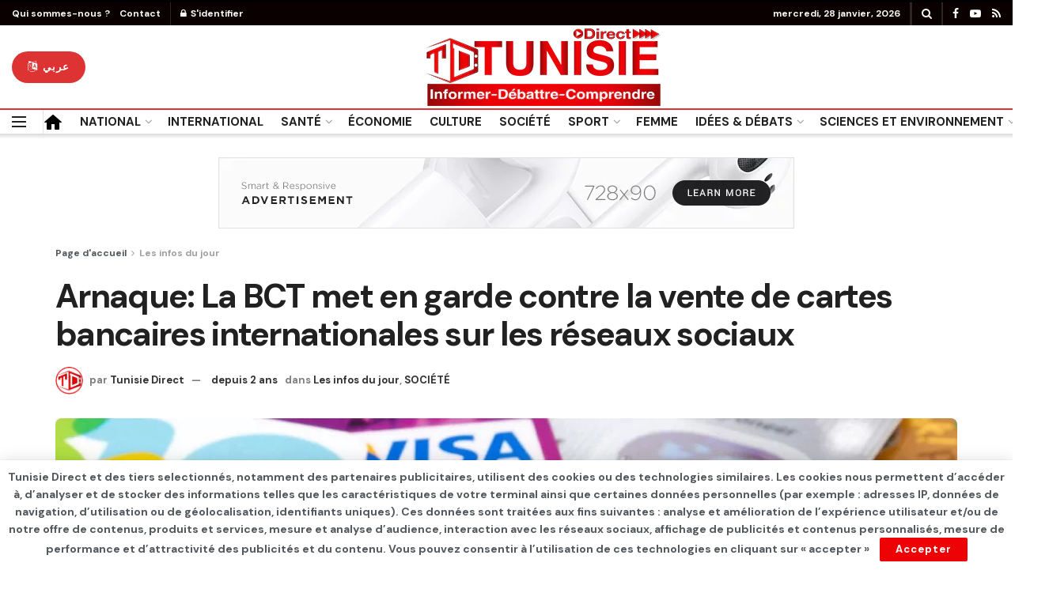

--- FILE ---
content_type: text/html; charset=UTF-8
request_url: https://www.tunisie-direct.com/arnaque-la-bct-met-en-garde-contre-la-vente-de-cartes-bancaires-internationales-sur-les-reseaux-sociaux/
body_size: 24168
content:
<!doctype html>
<!--[if lt IE 7]> <html class="no-js lt-ie9 lt-ie8 lt-ie7" lang="fr-FR"> <![endif]-->
<!--[if IE 7]>    <html class="no-js lt-ie9 lt-ie8" lang="fr-FR"> <![endif]-->
<!--[if IE 8]>    <html class="no-js lt-ie9" lang="fr-FR"> <![endif]-->
<!--[if IE 9]>    <html class="no-js lt-ie10" lang="fr-FR"> <![endif]-->
<!--[if gt IE 8]><!--> <html class="no-js" lang="fr-FR"> <!--<![endif]-->
<head>
    <meta http-equiv="Content-Type" content="text/html; charset=UTF-8" />
    <meta name='viewport' content='width=device-width, initial-scale=1, user-scalable=yes' />
    <link rel="profile" href="https://gmpg.org/xfn/11" />
    <link rel="pingback" href="https://www.tunisie-direct.com/xmlrpc.php" />
    <meta name='robots' content='index, follow, max-image-preview:large, max-snippet:-1, max-video-preview:-1' />
			<script type="text/javascript">
              var jnews_ajax_url = '/?ajax-request=jnews'
			</script>
			<script type="text/javascript">;window.jnews=window.jnews||{},window.jnews.library=window.jnews.library||{},window.jnews.library=function(){"use strict";var t=this;t.win=window,t.doc=document,t.globalBody=t.doc.getElementsByTagName("body")[0],t.globalBody=t.globalBody?t.globalBody:t.doc,t.win.jnewsDataStorage=t.win.jnewsDataStorage||{_storage:new WeakMap,put:function(t,e,n){this._storage.has(t)||this._storage.set(t,new Map),this._storage.get(t).set(e,n)},get:function(t,e){return this._storage.get(t).get(e)},has:function(t,e){return this._storage.has(t)&&this._storage.get(t).has(e)},remove:function(t,e){var n=this._storage.get(t).delete(e);return 0===!this._storage.get(t).size&&this._storage.delete(t),n}},t.windowWidth=function(){return t.win.innerWidth||t.docEl.clientWidth||t.globalBody.clientWidth},t.windowHeight=function(){return t.win.innerHeight||t.docEl.clientHeight||t.globalBody.clientHeight},t.requestAnimationFrame=t.win.requestAnimationFrame||t.win.webkitRequestAnimationFrame||t.win.mozRequestAnimationFrame||t.win.msRequestAnimationFrame||window.oRequestAnimationFrame||function(t){return setTimeout(t,1e3/60)},t.cancelAnimationFrame=t.win.cancelAnimationFrame||t.win.webkitCancelAnimationFrame||t.win.webkitCancelRequestAnimationFrame||t.win.mozCancelAnimationFrame||t.win.msCancelRequestAnimationFrame||t.win.oCancelRequestAnimationFrame||function(t){clearTimeout(t)},t.classListSupport="classList"in document.createElement("_"),t.hasClass=t.classListSupport?function(t,e){return t.classList.contains(e)}:function(t,e){return t.className.indexOf(e)>=0},t.addClass=t.classListSupport?function(e,n){t.hasClass(e,n)||e.classList.add(n)}:function(e,n){t.hasClass(e,n)||(e.className+=" "+n)},t.removeClass=t.classListSupport?function(e,n){t.hasClass(e,n)&&e.classList.remove(n)}:function(e,n){t.hasClass(e,n)&&(e.className=e.className.replace(n,""))},t.objKeys=function(t){var e=[];for(var n in t)Object.prototype.hasOwnProperty.call(t,n)&&e.push(n);return e},t.isObjectSame=function(t,e){var n=!0;return JSON.stringify(t)!==JSON.stringify(e)&&(n=!1),n},t.extend=function(){for(var t,e,n,i=arguments[0]||{},o=1,a=arguments.length;o<a;o++)if(null!==(t=arguments[o]))for(e in t)i!==(n=t[e])&&void 0!==n&&(i[e]=n);return i},t.dataStorage=t.win.jnewsDataStorage,t.isVisible=function(t){return 0!==t.offsetWidth&&0!==t.offsetHeight||t.getBoundingClientRect().length},t.getHeight=function(t){return t.offsetHeight||t.clientHeight||t.getBoundingClientRect().height},t.getWidth=function(t){return t.offsetWidth||t.clientWidth||t.getBoundingClientRect().width},t.supportsPassive=!1;try{var e=Object.defineProperty({},"passive",{get:function(){t.supportsPassive=!0}});"createEvent"in t.doc?t.win.addEventListener("test",null,e):"fireEvent"in t.doc&&t.win.attachEvent("test",null)}catch(t){}t.passiveOption=!!t.supportsPassive&&{passive:!0},t.addEvents=function(e,n,i){for(var o in n){var a=["touchstart","touchmove"].indexOf(o)>=0&&!i&&t.passiveOption;"createEvent"in t.doc?e.addEventListener(o,n[o],a):"fireEvent"in t.doc&&e.attachEvent("on"+o,n[o])}},t.removeEvents=function(e,n){for(var i in n)"createEvent"in t.doc?e.removeEventListener(i,n[i]):"fireEvent"in t.doc&&e.detachEvent("on"+i,n[i])},t.triggerEvents=function(e,n,i){var o;i=i||{detail:null};return"createEvent"in t.doc?(!(o=t.doc.createEvent("CustomEvent")||new CustomEvent(n)).initCustomEvent||o.initCustomEvent(n,!0,!1,i),void e.dispatchEvent(o)):"fireEvent"in t.doc?((o=t.doc.createEventObject()).eventType=n,void e.fireEvent("on"+o.eventType,o)):void 0},t.getParents=function(e,n){void 0===n&&(n=t.doc);for(var i=[],o=e.parentNode,a=!1;!a;)if(o){var s=o;s.querySelectorAll(n).length?a=!0:(i.push(s),o=s.parentNode)}else i=[],a=!0;return i},t.forEach=function(t,e,n){for(var i=0,o=t.length;i<o;i++)e.call(n,t[i],i)},t.getText=function(t){return t.innerText||t.textContent},t.setText=function(t,e){var n="object"==typeof e?e.innerText||e.textContent:e;t.innerText&&(t.innerText=n),t.textContent&&(t.textContent=n)},t.httpBuildQuery=function(e){return t.objKeys(e).reduce(function e(n){var i=arguments.length>1&&void 0!==arguments[1]?arguments[1]:null;return function(o,a){var s=n[a];a=encodeURIComponent(a);var r=i?"".concat(i,"[").concat(a,"]"):a;return null==s||"function"==typeof s?(o.push("".concat(r,"=")),o):["number","boolean","string"].includes(typeof s)?(o.push("".concat(r,"=").concat(encodeURIComponent(s))),o):(o.push(t.objKeys(s).reduce(e(s,r),[]).join("&")),o)}}(e),[]).join("&")},t.scrollTo=function(e,n,i){function o(t,e,n){this.start=this.position(),this.change=t-this.start,this.currentTime=0,this.increment=20,this.duration=void 0===n?500:n,this.callback=e,this.finish=!1,this.animateScroll()}return Math.easeInOutQuad=function(t,e,n,i){return(t/=i/2)<1?n/2*t*t+e:-n/2*(--t*(t-2)-1)+e},o.prototype.stop=function(){this.finish=!0},o.prototype.move=function(e){t.doc.documentElement.scrollTop=e,t.globalBody.parentNode.scrollTop=e,t.globalBody.scrollTop=e},o.prototype.position=function(){return t.doc.documentElement.scrollTop||t.globalBody.parentNode.scrollTop||t.globalBody.scrollTop},o.prototype.animateScroll=function(){this.currentTime+=this.increment;var e=Math.easeInOutQuad(this.currentTime,this.start,this.change,this.duration);this.move(e),this.currentTime<this.duration&&!this.finish?t.requestAnimationFrame.call(t.win,this.animateScroll.bind(this)):this.callback&&"function"==typeof this.callback&&this.callback()},new o(e,n,i)},t.unwrap=function(e){var n,i=e;t.forEach(e,(function(t,e){n?n+=t:n=t})),i.replaceWith(n)},t.performance={start:function(t){performance.mark(t+"Start")},stop:function(t){performance.mark(t+"End"),performance.measure(t,t+"Start",t+"End")}},t.fps=function(){var e=0,n=0,i=0;!function(){var o=e=0,a=0,s=0,r=document.getElementById("fpsTable"),c=function(e){void 0===document.getElementsByTagName("body")[0]?t.requestAnimationFrame.call(t.win,(function(){c(e)})):document.getElementsByTagName("body")[0].appendChild(e)};null===r&&((r=document.createElement("div")).style.position="fixed",r.style.top="120px",r.style.left="10px",r.style.width="100px",r.style.height="20px",r.style.border="1px solid black",r.style.fontSize="11px",r.style.zIndex="100000",r.style.backgroundColor="white",r.id="fpsTable",c(r));var l=function(){i++,n=Date.now(),(a=(i/(s=(n-e)/1e3)).toPrecision(2))!=o&&(o=a,r.innerHTML=o+"fps"),1<s&&(e=n,i=0),t.requestAnimationFrame.call(t.win,l)};l()}()},t.instr=function(t,e){for(var n=0;n<e.length;n++)if(-1!==t.toLowerCase().indexOf(e[n].toLowerCase()))return!0},t.winLoad=function(e,n){function i(i){if("complete"===t.doc.readyState||"interactive"===t.doc.readyState)return!i||n?setTimeout(e,n||1):e(i),1}i()||t.addEvents(t.win,{load:i})},t.docReady=function(e,n){function i(i){if("complete"===t.doc.readyState||"interactive"===t.doc.readyState)return!i||n?setTimeout(e,n||1):e(i),1}i()||t.addEvents(t.doc,{DOMContentLoaded:i})},t.fireOnce=function(){t.docReady((function(){t.assets=t.assets||[],t.assets.length&&(t.boot(),t.load_assets())}),50)},t.boot=function(){t.length&&t.doc.querySelectorAll("style[media]").forEach((function(t){"not all"==t.getAttribute("media")&&t.removeAttribute("media")}))},t.create_js=function(e,n){var i=t.doc.createElement("script");switch(i.setAttribute("src",e),n){case"defer":i.setAttribute("defer",!0);break;case"async":i.setAttribute("async",!0);break;case"deferasync":i.setAttribute("defer",!0),i.setAttribute("async",!0)}t.globalBody.appendChild(i)},t.load_assets=function(){"object"==typeof t.assets&&t.forEach(t.assets.slice(0),(function(e,n){var i="";e.defer&&(i+="defer"),e.async&&(i+="async"),t.create_js(e.url,i);var o=t.assets.indexOf(e);o>-1&&t.assets.splice(o,1)})),t.assets=jnewsoption.au_scripts=window.jnewsads=[]},t.docReady((function(){t.globalBody=t.globalBody==t.doc?t.doc.getElementsByTagName("body")[0]:t.globalBody,t.globalBody=t.globalBody?t.globalBody:t.doc}))},window.jnews.library=new window.jnews.library;</script>
	<!-- This site is optimized with the Yoast SEO plugin v25.2 - https://yoast.com/wordpress/plugins/seo/ -->
	<title>Arnaque: La BCT met en garde contre la vente de cartes bancaires internationales sur les réseaux sociaux - TUNISIE DIRECT</title>
	<link rel="canonical" href="https://www.tunisie-direct.com/arnaque-la-bct-met-en-garde-contre-la-vente-de-cartes-bancaires-internationales-sur-les-reseaux-sociaux/" />
	<meta property="og:locale" content="fr_FR" />
	<meta property="og:type" content="article" />
	<meta property="og:title" content="Arnaque: La BCT met en garde contre la vente de cartes bancaires internationales sur les réseaux sociaux - TUNISIE DIRECT" />
	<meta property="og:description" content="Dans un communiqué publié sur son site web, la Banque Centrale de Tunisie (BCT) a mis en garde les citoyens contre les offres de cartes bancaires internationales circulant sur les réseaux sociaux. Elle a informé les autorités compétentes de ce phénomène. Lire aussi  Une zone de libre-échange de 2 milliards de personnes:  L&rsquo;Inde et l&rsquo;Union [&hellip;]" />
	<meta property="og:url" content="https://www.tunisie-direct.com/arnaque-la-bct-met-en-garde-contre-la-vente-de-cartes-bancaires-internationales-sur-les-reseaux-sociaux/" />
	<meta property="og:site_name" content="TUNISIE DIRECT" />
	<meta property="article:published_time" content="2024-05-30T15:39:56+00:00" />
	<meta property="article:modified_time" content="2024-05-30T15:39:57+00:00" />
	<meta property="og:image" content="https://www.tunisie-direct.com/wp-content/uploads/2024/05/image-121.png" />
	<meta property="og:image:width" content="1240" />
	<meta property="og:image:height" content="775" />
	<meta property="og:image:type" content="image/png" />
	<meta name="author" content="Tunisie Direct" />
	<meta name="twitter:card" content="summary_large_image" />
	<meta name="twitter:label1" content="Écrit par" />
	<meta name="twitter:data1" content="Tunisie Direct" />
	<meta name="twitter:label2" content="Durée de lecture estimée" />
	<meta name="twitter:data2" content="1 minute" />
	<script type="application/ld+json" class="yoast-schema-graph">{"@context":"https://schema.org","@graph":[{"@type":"Article","@id":"https://www.tunisie-direct.com/arnaque-la-bct-met-en-garde-contre-la-vente-de-cartes-bancaires-internationales-sur-les-reseaux-sociaux/#article","isPartOf":{"@id":"https://www.tunisie-direct.com/arnaque-la-bct-met-en-garde-contre-la-vente-de-cartes-bancaires-internationales-sur-les-reseaux-sociaux/"},"author":{"name":"Tunisie Direct","@id":"https://www.tunisie-direct.com/#/schema/person/ee541e327a50a23f58701f63edc76873"},"headline":"Arnaque: La BCT met en garde contre la vente de cartes bancaires internationales sur les réseaux sociaux","datePublished":"2024-05-30T15:39:56+00:00","dateModified":"2024-05-30T15:39:57+00:00","mainEntityOfPage":{"@id":"https://www.tunisie-direct.com/arnaque-la-bct-met-en-garde-contre-la-vente-de-cartes-bancaires-internationales-sur-les-reseaux-sociaux/"},"wordCount":171,"commentCount":0,"publisher":{"@id":"https://www.tunisie-direct.com/#/schema/person/dbb3efc5e31f8e1e7c66b40c485f9076"},"image":{"@id":"https://www.tunisie-direct.com/arnaque-la-bct-met-en-garde-contre-la-vente-de-cartes-bancaires-internationales-sur-les-reseaux-sociaux/#primaryimage"},"thumbnailUrl":"https://www.tunisie-direct.com/wp-content/uploads/2024/05/image-121.png","articleSection":["Les infos du jour","SOCIÉTÉ"],"inLanguage":"fr-FR"},{"@type":"WebPage","@id":"https://www.tunisie-direct.com/arnaque-la-bct-met-en-garde-contre-la-vente-de-cartes-bancaires-internationales-sur-les-reseaux-sociaux/","url":"https://www.tunisie-direct.com/arnaque-la-bct-met-en-garde-contre-la-vente-de-cartes-bancaires-internationales-sur-les-reseaux-sociaux/","name":"Arnaque: La BCT met en garde contre la vente de cartes bancaires internationales sur les réseaux sociaux - TUNISIE DIRECT","isPartOf":{"@id":"https://www.tunisie-direct.com/#website"},"primaryImageOfPage":{"@id":"https://www.tunisie-direct.com/arnaque-la-bct-met-en-garde-contre-la-vente-de-cartes-bancaires-internationales-sur-les-reseaux-sociaux/#primaryimage"},"image":{"@id":"https://www.tunisie-direct.com/arnaque-la-bct-met-en-garde-contre-la-vente-de-cartes-bancaires-internationales-sur-les-reseaux-sociaux/#primaryimage"},"thumbnailUrl":"https://www.tunisie-direct.com/wp-content/uploads/2024/05/image-121.png","datePublished":"2024-05-30T15:39:56+00:00","dateModified":"2024-05-30T15:39:57+00:00","breadcrumb":{"@id":"https://www.tunisie-direct.com/arnaque-la-bct-met-en-garde-contre-la-vente-de-cartes-bancaires-internationales-sur-les-reseaux-sociaux/#breadcrumb"},"inLanguage":"fr-FR","potentialAction":[{"@type":"ReadAction","target":["https://www.tunisie-direct.com/arnaque-la-bct-met-en-garde-contre-la-vente-de-cartes-bancaires-internationales-sur-les-reseaux-sociaux/"]}]},{"@type":"ImageObject","inLanguage":"fr-FR","@id":"https://www.tunisie-direct.com/arnaque-la-bct-met-en-garde-contre-la-vente-de-cartes-bancaires-internationales-sur-les-reseaux-sociaux/#primaryimage","url":"https://www.tunisie-direct.com/wp-content/uploads/2024/05/image-121.png","contentUrl":"https://www.tunisie-direct.com/wp-content/uploads/2024/05/image-121.png","width":1240,"height":775},{"@type":"BreadcrumbList","@id":"https://www.tunisie-direct.com/arnaque-la-bct-met-en-garde-contre-la-vente-de-cartes-bancaires-internationales-sur-les-reseaux-sociaux/#breadcrumb","itemListElement":[{"@type":"ListItem","position":1,"name":"Accueil","item":"https://www.tunisie-direct.com/"},{"@type":"ListItem","position":2,"name":"Arnaque: La BCT met en garde contre la vente de cartes bancaires internationales sur les réseaux sociaux"}]},{"@type":"WebSite","@id":"https://www.tunisie-direct.com/#website","url":"https://www.tunisie-direct.com/","name":"TUNISIE DIRECT","description":"Informer - Débattre - Comprendre","publisher":{"@id":"https://www.tunisie-direct.com/#/schema/person/dbb3efc5e31f8e1e7c66b40c485f9076"},"potentialAction":[{"@type":"SearchAction","target":{"@type":"EntryPoint","urlTemplate":"https://www.tunisie-direct.com/?s={search_term_string}"},"query-input":{"@type":"PropertyValueSpecification","valueRequired":true,"valueName":"search_term_string"}}],"inLanguage":"fr-FR"},{"@type":["Person","Organization"],"@id":"https://www.tunisie-direct.com/#/schema/person/dbb3efc5e31f8e1e7c66b40c485f9076","name":"Abdeljelil Messaoudi","image":{"@type":"ImageObject","inLanguage":"fr-FR","@id":"https://www.tunisie-direct.com/#/schema/person/image/","url":"https://secure.gravatar.com/avatar/a529cc1bf25d7a1a0be5de6fa8ba9496af005cc51596e4845b2020c54f902c86?s=96&d=mm&r=g","contentUrl":"https://secure.gravatar.com/avatar/a529cc1bf25d7a1a0be5de6fa8ba9496af005cc51596e4845b2020c54f902c86?s=96&d=mm&r=g","caption":"Abdeljelil Messaoudi"},"logo":{"@id":"https://www.tunisie-direct.com/#/schema/person/image/"}},{"@type":"Person","@id":"https://www.tunisie-direct.com/#/schema/person/ee541e327a50a23f58701f63edc76873","name":"Tunisie Direct","image":{"@type":"ImageObject","inLanguage":"fr-FR","@id":"https://www.tunisie-direct.com/#/schema/person/image/","url":"https://secure.gravatar.com/avatar/55a885c4e93e23720aa3d1786d25ec79aa57f5506c0e30eeb5aa43984cd3e935?s=96&d=mm&r=g","contentUrl":"https://secure.gravatar.com/avatar/55a885c4e93e23720aa3d1786d25ec79aa57f5506c0e30eeb5aa43984cd3e935?s=96&d=mm&r=g","caption":"Tunisie Direct"},"sameAs":["https://tunisie-direct.com"],"url":"https://www.tunisie-direct.com/author/admin5690/"}]}</script>
	<!-- / Yoast SEO plugin. -->


<link rel='dns-prefetch' href='//www.googletagmanager.com' />
<link rel='dns-prefetch' href='//fonts.googleapis.com' />
<link rel='dns-prefetch' href='//pagead2.googlesyndication.com' />
<link rel='preconnect' href='https://fonts.gstatic.com' />
<link rel="alternate" type="application/rss+xml" title="TUNISIE DIRECT &raquo; Flux" href="https://www.tunisie-direct.com/feed/" />
<link rel="alternate" title="oEmbed (JSON)" type="application/json+oembed" href="https://www.tunisie-direct.com/wp-json/oembed/1.0/embed?url=https%3A%2F%2Fwww.tunisie-direct.com%2Farnaque-la-bct-met-en-garde-contre-la-vente-de-cartes-bancaires-internationales-sur-les-reseaux-sociaux%2F" />
<link rel="alternate" title="oEmbed (XML)" type="text/xml+oembed" href="https://www.tunisie-direct.com/wp-json/oembed/1.0/embed?url=https%3A%2F%2Fwww.tunisie-direct.com%2Farnaque-la-bct-met-en-garde-contre-la-vente-de-cartes-bancaires-internationales-sur-les-reseaux-sociaux%2F&#038;format=xml" />
<style id='wp-img-auto-sizes-contain-inline-css' type='text/css'>
img:is([sizes=auto i],[sizes^="auto," i]){contain-intrinsic-size:3000px 1500px}
/*# sourceURL=wp-img-auto-sizes-contain-inline-css */
</style>
<style id='wp-emoji-styles-inline-css' type='text/css'>

	img.wp-smiley, img.emoji {
		display: inline !important;
		border: none !important;
		box-shadow: none !important;
		height: 1em !important;
		width: 1em !important;
		margin: 0 0.07em !important;
		vertical-align: -0.1em !important;
		background: none !important;
		padding: 0 !important;
	}
/*# sourceURL=wp-emoji-styles-inline-css */
</style>
<link rel='stylesheet' id='wp-block-library-css' href='https://www.tunisie-direct.com/wp-includes/css/dist/block-library/style.min.css?ver=6.9' type='text/css' media='all' />
<style id='global-styles-inline-css' type='text/css'>
:root{--wp--preset--aspect-ratio--square: 1;--wp--preset--aspect-ratio--4-3: 4/3;--wp--preset--aspect-ratio--3-4: 3/4;--wp--preset--aspect-ratio--3-2: 3/2;--wp--preset--aspect-ratio--2-3: 2/3;--wp--preset--aspect-ratio--16-9: 16/9;--wp--preset--aspect-ratio--9-16: 9/16;--wp--preset--color--black: #000000;--wp--preset--color--cyan-bluish-gray: #abb8c3;--wp--preset--color--white: #ffffff;--wp--preset--color--pale-pink: #f78da7;--wp--preset--color--vivid-red: #cf2e2e;--wp--preset--color--luminous-vivid-orange: #ff6900;--wp--preset--color--luminous-vivid-amber: #fcb900;--wp--preset--color--light-green-cyan: #7bdcb5;--wp--preset--color--vivid-green-cyan: #00d084;--wp--preset--color--pale-cyan-blue: #8ed1fc;--wp--preset--color--vivid-cyan-blue: #0693e3;--wp--preset--color--vivid-purple: #9b51e0;--wp--preset--gradient--vivid-cyan-blue-to-vivid-purple: linear-gradient(135deg,rgb(6,147,227) 0%,rgb(155,81,224) 100%);--wp--preset--gradient--light-green-cyan-to-vivid-green-cyan: linear-gradient(135deg,rgb(122,220,180) 0%,rgb(0,208,130) 100%);--wp--preset--gradient--luminous-vivid-amber-to-luminous-vivid-orange: linear-gradient(135deg,rgb(252,185,0) 0%,rgb(255,105,0) 100%);--wp--preset--gradient--luminous-vivid-orange-to-vivid-red: linear-gradient(135deg,rgb(255,105,0) 0%,rgb(207,46,46) 100%);--wp--preset--gradient--very-light-gray-to-cyan-bluish-gray: linear-gradient(135deg,rgb(238,238,238) 0%,rgb(169,184,195) 100%);--wp--preset--gradient--cool-to-warm-spectrum: linear-gradient(135deg,rgb(74,234,220) 0%,rgb(151,120,209) 20%,rgb(207,42,186) 40%,rgb(238,44,130) 60%,rgb(251,105,98) 80%,rgb(254,248,76) 100%);--wp--preset--gradient--blush-light-purple: linear-gradient(135deg,rgb(255,206,236) 0%,rgb(152,150,240) 100%);--wp--preset--gradient--blush-bordeaux: linear-gradient(135deg,rgb(254,205,165) 0%,rgb(254,45,45) 50%,rgb(107,0,62) 100%);--wp--preset--gradient--luminous-dusk: linear-gradient(135deg,rgb(255,203,112) 0%,rgb(199,81,192) 50%,rgb(65,88,208) 100%);--wp--preset--gradient--pale-ocean: linear-gradient(135deg,rgb(255,245,203) 0%,rgb(182,227,212) 50%,rgb(51,167,181) 100%);--wp--preset--gradient--electric-grass: linear-gradient(135deg,rgb(202,248,128) 0%,rgb(113,206,126) 100%);--wp--preset--gradient--midnight: linear-gradient(135deg,rgb(2,3,129) 0%,rgb(40,116,252) 100%);--wp--preset--font-size--small: 13px;--wp--preset--font-size--medium: 20px;--wp--preset--font-size--large: 36px;--wp--preset--font-size--x-large: 42px;--wp--preset--spacing--20: 0.44rem;--wp--preset--spacing--30: 0.67rem;--wp--preset--spacing--40: 1rem;--wp--preset--spacing--50: 1.5rem;--wp--preset--spacing--60: 2.25rem;--wp--preset--spacing--70: 3.38rem;--wp--preset--spacing--80: 5.06rem;--wp--preset--shadow--natural: 6px 6px 9px rgba(0, 0, 0, 0.2);--wp--preset--shadow--deep: 12px 12px 50px rgba(0, 0, 0, 0.4);--wp--preset--shadow--sharp: 6px 6px 0px rgba(0, 0, 0, 0.2);--wp--preset--shadow--outlined: 6px 6px 0px -3px rgb(255, 255, 255), 6px 6px rgb(0, 0, 0);--wp--preset--shadow--crisp: 6px 6px 0px rgb(0, 0, 0);}:where(.is-layout-flex){gap: 0.5em;}:where(.is-layout-grid){gap: 0.5em;}body .is-layout-flex{display: flex;}.is-layout-flex{flex-wrap: wrap;align-items: center;}.is-layout-flex > :is(*, div){margin: 0;}body .is-layout-grid{display: grid;}.is-layout-grid > :is(*, div){margin: 0;}:where(.wp-block-columns.is-layout-flex){gap: 2em;}:where(.wp-block-columns.is-layout-grid){gap: 2em;}:where(.wp-block-post-template.is-layout-flex){gap: 1.25em;}:where(.wp-block-post-template.is-layout-grid){gap: 1.25em;}.has-black-color{color: var(--wp--preset--color--black) !important;}.has-cyan-bluish-gray-color{color: var(--wp--preset--color--cyan-bluish-gray) !important;}.has-white-color{color: var(--wp--preset--color--white) !important;}.has-pale-pink-color{color: var(--wp--preset--color--pale-pink) !important;}.has-vivid-red-color{color: var(--wp--preset--color--vivid-red) !important;}.has-luminous-vivid-orange-color{color: var(--wp--preset--color--luminous-vivid-orange) !important;}.has-luminous-vivid-amber-color{color: var(--wp--preset--color--luminous-vivid-amber) !important;}.has-light-green-cyan-color{color: var(--wp--preset--color--light-green-cyan) !important;}.has-vivid-green-cyan-color{color: var(--wp--preset--color--vivid-green-cyan) !important;}.has-pale-cyan-blue-color{color: var(--wp--preset--color--pale-cyan-blue) !important;}.has-vivid-cyan-blue-color{color: var(--wp--preset--color--vivid-cyan-blue) !important;}.has-vivid-purple-color{color: var(--wp--preset--color--vivid-purple) !important;}.has-black-background-color{background-color: var(--wp--preset--color--black) !important;}.has-cyan-bluish-gray-background-color{background-color: var(--wp--preset--color--cyan-bluish-gray) !important;}.has-white-background-color{background-color: var(--wp--preset--color--white) !important;}.has-pale-pink-background-color{background-color: var(--wp--preset--color--pale-pink) !important;}.has-vivid-red-background-color{background-color: var(--wp--preset--color--vivid-red) !important;}.has-luminous-vivid-orange-background-color{background-color: var(--wp--preset--color--luminous-vivid-orange) !important;}.has-luminous-vivid-amber-background-color{background-color: var(--wp--preset--color--luminous-vivid-amber) !important;}.has-light-green-cyan-background-color{background-color: var(--wp--preset--color--light-green-cyan) !important;}.has-vivid-green-cyan-background-color{background-color: var(--wp--preset--color--vivid-green-cyan) !important;}.has-pale-cyan-blue-background-color{background-color: var(--wp--preset--color--pale-cyan-blue) !important;}.has-vivid-cyan-blue-background-color{background-color: var(--wp--preset--color--vivid-cyan-blue) !important;}.has-vivid-purple-background-color{background-color: var(--wp--preset--color--vivid-purple) !important;}.has-black-border-color{border-color: var(--wp--preset--color--black) !important;}.has-cyan-bluish-gray-border-color{border-color: var(--wp--preset--color--cyan-bluish-gray) !important;}.has-white-border-color{border-color: var(--wp--preset--color--white) !important;}.has-pale-pink-border-color{border-color: var(--wp--preset--color--pale-pink) !important;}.has-vivid-red-border-color{border-color: var(--wp--preset--color--vivid-red) !important;}.has-luminous-vivid-orange-border-color{border-color: var(--wp--preset--color--luminous-vivid-orange) !important;}.has-luminous-vivid-amber-border-color{border-color: var(--wp--preset--color--luminous-vivid-amber) !important;}.has-light-green-cyan-border-color{border-color: var(--wp--preset--color--light-green-cyan) !important;}.has-vivid-green-cyan-border-color{border-color: var(--wp--preset--color--vivid-green-cyan) !important;}.has-pale-cyan-blue-border-color{border-color: var(--wp--preset--color--pale-cyan-blue) !important;}.has-vivid-cyan-blue-border-color{border-color: var(--wp--preset--color--vivid-cyan-blue) !important;}.has-vivid-purple-border-color{border-color: var(--wp--preset--color--vivid-purple) !important;}.has-vivid-cyan-blue-to-vivid-purple-gradient-background{background: var(--wp--preset--gradient--vivid-cyan-blue-to-vivid-purple) !important;}.has-light-green-cyan-to-vivid-green-cyan-gradient-background{background: var(--wp--preset--gradient--light-green-cyan-to-vivid-green-cyan) !important;}.has-luminous-vivid-amber-to-luminous-vivid-orange-gradient-background{background: var(--wp--preset--gradient--luminous-vivid-amber-to-luminous-vivid-orange) !important;}.has-luminous-vivid-orange-to-vivid-red-gradient-background{background: var(--wp--preset--gradient--luminous-vivid-orange-to-vivid-red) !important;}.has-very-light-gray-to-cyan-bluish-gray-gradient-background{background: var(--wp--preset--gradient--very-light-gray-to-cyan-bluish-gray) !important;}.has-cool-to-warm-spectrum-gradient-background{background: var(--wp--preset--gradient--cool-to-warm-spectrum) !important;}.has-blush-light-purple-gradient-background{background: var(--wp--preset--gradient--blush-light-purple) !important;}.has-blush-bordeaux-gradient-background{background: var(--wp--preset--gradient--blush-bordeaux) !important;}.has-luminous-dusk-gradient-background{background: var(--wp--preset--gradient--luminous-dusk) !important;}.has-pale-ocean-gradient-background{background: var(--wp--preset--gradient--pale-ocean) !important;}.has-electric-grass-gradient-background{background: var(--wp--preset--gradient--electric-grass) !important;}.has-midnight-gradient-background{background: var(--wp--preset--gradient--midnight) !important;}.has-small-font-size{font-size: var(--wp--preset--font-size--small) !important;}.has-medium-font-size{font-size: var(--wp--preset--font-size--medium) !important;}.has-large-font-size{font-size: var(--wp--preset--font-size--large) !important;}.has-x-large-font-size{font-size: var(--wp--preset--font-size--x-large) !important;}
/*# sourceURL=global-styles-inline-css */
</style>

<style id='classic-theme-styles-inline-css' type='text/css'>
/*! This file is auto-generated */
.wp-block-button__link{color:#fff;background-color:#32373c;border-radius:9999px;box-shadow:none;text-decoration:none;padding:calc(.667em + 2px) calc(1.333em + 2px);font-size:1.125em}.wp-block-file__button{background:#32373c;color:#fff;text-decoration:none}
/*# sourceURL=/wp-includes/css/classic-themes.min.css */
</style>
<link rel='stylesheet' id='wpa-css-css' href='https://www.tunisie-direct.com/wp-content/plugins/honeypot/includes/css/wpa.css?ver=2.2.11' type='text/css' media='all' />
<link rel='stylesheet' id='jnews-video-css' href='https://www.tunisie-direct.com/wp-content/plugins/jnews-video/assets/css/plugin.css?ver=9.0.5' type='text/css' media='all' />
<link rel='stylesheet' id='jnews-video-darkmode-css' href='https://www.tunisie-direct.com/wp-content/plugins/jnews-video/assets/css/darkmode.css?ver=9.0.5' type='text/css' media='all' />
<link rel='stylesheet' id='jnews-parent-style-css' href='https://www.tunisie-direct.com/wp-content/themes/jnews/style.css?ver=6.9' type='text/css' media='all' />
<link rel='stylesheet' id='jeg_customizer_font-css' href='//fonts.googleapis.com/css?family=DM+Sans%3A700%7CEncode+Sans%3A600&#038;display=swap&#038;ver=1.2.6' type='text/css' media='all' />
<link rel='stylesheet' id='font-awesome-css' href='https://www.tunisie-direct.com/wp-content/plugins/elementor/assets/lib/font-awesome/css/font-awesome.min.css?ver=4.7.0' type='text/css' media='all' />
<link rel='stylesheet' id='jnews-icon-css' href='https://www.tunisie-direct.com/wp-content/themes/jnews/assets/fonts/jegicon/jegicon.css?ver=1.0.0' type='text/css' media='all' />
<link rel='stylesheet' id='jscrollpane-css' href='https://www.tunisie-direct.com/wp-content/themes/jnews/assets/css/jquery.jscrollpane.css?ver=1.0.0' type='text/css' media='all' />
<link rel='stylesheet' id='oknav-css' href='https://www.tunisie-direct.com/wp-content/themes/jnews/assets/css/okayNav.css?ver=1.0.0' type='text/css' media='all' />
<link rel='stylesheet' id='magnific-popup-css' href='https://www.tunisie-direct.com/wp-content/themes/jnews/assets/css/magnific-popup.css?ver=1.0.0' type='text/css' media='all' />
<link rel='stylesheet' id='chosen-css' href='https://www.tunisie-direct.com/wp-content/themes/jnews/assets/css/chosen/chosen.css?ver=1.0.0' type='text/css' media='all' />
<link rel='stylesheet' id='jnews-main-css' href='https://www.tunisie-direct.com/wp-content/themes/jnews/assets/css/main.css?ver=1.0.0' type='text/css' media='all' />
<link rel='stylesheet' id='jnews-pages-css' href='https://www.tunisie-direct.com/wp-content/themes/jnews/assets/css/pages.css?ver=1.0.0' type='text/css' media='all' />
<link rel='stylesheet' id='jnews-single-css' href='https://www.tunisie-direct.com/wp-content/themes/jnews/assets/css/single.css?ver=1.0.0' type='text/css' media='all' />
<link rel='stylesheet' id='jnews-responsive-css' href='https://www.tunisie-direct.com/wp-content/themes/jnews/assets/css/responsive.css?ver=1.0.0' type='text/css' media='all' />
<link rel='stylesheet' id='jnews-pb-temp-css' href='https://www.tunisie-direct.com/wp-content/themes/jnews/assets/css/pb-temp.css?ver=1.0.0' type='text/css' media='all' />
<link rel='stylesheet' id='jnews-elementor-css' href='https://www.tunisie-direct.com/wp-content/themes/jnews/assets/css/elementor-frontend.css?ver=1.0.0' type='text/css' media='all' />
<link rel='stylesheet' id='jnews-style-css' href='https://www.tunisie-direct.com/wp-content/themes/jnews-child/style.css?ver=1.0.0' type='text/css' media='all' />
<link rel='stylesheet' id='jnews-darkmode-css' href='https://www.tunisie-direct.com/wp-content/themes/jnews/assets/css/darkmode.css?ver=1.0.0' type='text/css' media='all' />
<link rel='stylesheet' id='wp-block-paragraph-css' href='https://www.tunisie-direct.com/wp-includes/blocks/paragraph/style.min.css?ver=6.9' type='text/css' media='all' />
<link rel='stylesheet' id='jnews-select-share-css' href='https://www.tunisie-direct.com/wp-content/plugins/jnews-social-share/assets/css/plugin.css' type='text/css' media='all' />
<script type="text/javascript" src="https://www.tunisie-direct.com/wp-includes/js/jquery/jquery.min.js?ver=3.7.1" id="jquery-core-js"></script>
<script type="text/javascript" src="https://www.tunisie-direct.com/wp-includes/js/jquery/jquery-migrate.min.js?ver=3.4.1" id="jquery-migrate-js"></script>

<!-- Extrait de code de la balise Google (gtag.js) ajouté par Site Kit -->
<!-- Extrait Google Analytics ajouté par Site Kit -->
<script type="text/javascript" src="https://www.googletagmanager.com/gtag/js?id=GT-5R34NX3" id="google_gtagjs-js" async></script>
<script type="text/javascript" id="google_gtagjs-js-after">
/* <![CDATA[ */
window.dataLayer = window.dataLayer || [];function gtag(){dataLayer.push(arguments);}
gtag("set","linker",{"domains":["www.tunisie-direct.com"]});
gtag("js", new Date());
gtag("set", "developer_id.dZTNiMT", true);
gtag("config", "GT-5R34NX3");
//# sourceURL=google_gtagjs-js-after
/* ]]> */
</script>
<link rel="https://api.w.org/" href="https://www.tunisie-direct.com/wp-json/" /><link rel="alternate" title="JSON" type="application/json" href="https://www.tunisie-direct.com/wp-json/wp/v2/posts/61805" /><link rel="EditURI" type="application/rsd+xml" title="RSD" href="https://www.tunisie-direct.com/xmlrpc.php?rsd" />
<meta name="generator" content="WordPress 6.9" />
<link rel='shortlink' href='https://www.tunisie-direct.com/?p=61805' />
<meta name="generator" content="Site Kit by Google 1.171.0" />
<!-- Balises Meta Google AdSense ajoutées par Site Kit -->
<meta name="google-adsense-platform-account" content="ca-host-pub-2644536267352236">
<meta name="google-adsense-platform-domain" content="sitekit.withgoogle.com">
<!-- Fin des balises Meta End Google AdSense ajoutées par Site Kit -->
<meta name="generator" content="Elementor 3.29.1; features: additional_custom_breakpoints, e_local_google_fonts; settings: css_print_method-external, google_font-enabled, font_display-auto">
			<style>
				.e-con.e-parent:nth-of-type(n+4):not(.e-lazyloaded):not(.e-no-lazyload),
				.e-con.e-parent:nth-of-type(n+4):not(.e-lazyloaded):not(.e-no-lazyload) * {
					background-image: none !important;
				}
				@media screen and (max-height: 1024px) {
					.e-con.e-parent:nth-of-type(n+3):not(.e-lazyloaded):not(.e-no-lazyload),
					.e-con.e-parent:nth-of-type(n+3):not(.e-lazyloaded):not(.e-no-lazyload) * {
						background-image: none !important;
					}
				}
				@media screen and (max-height: 640px) {
					.e-con.e-parent:nth-of-type(n+2):not(.e-lazyloaded):not(.e-no-lazyload),
					.e-con.e-parent:nth-of-type(n+2):not(.e-lazyloaded):not(.e-no-lazyload) * {
						background-image: none !important;
					}
				}
			</style>
			
<!-- Extrait Google AdSense ajouté par Site Kit -->
<script type="text/javascript" async="async" src="https://pagead2.googlesyndication.com/pagead/js/adsbygoogle.js?client=ca-pub-8425037979935209&amp;host=ca-host-pub-2644536267352236" crossorigin="anonymous"></script>

<!-- End Google AdSense snippet added by Site Kit -->
<script type='application/ld+json'>{"@context":"http:\/\/schema.org","@type":"Organization","@id":"https:\/\/www.tunisie-direct.com\/#organization","url":"https:\/\/www.tunisie-direct.com\/","name":"","logo":{"@type":"ImageObject","url":""},"sameAs":["https:\/\/www.facebook.com\/TUN.DIRECT","x.com","#","https:\/\/www.tunisie-direct.com\/feed\/"]}</script>
<script type='application/ld+json'>{"@context":"http:\/\/schema.org","@type":"WebSite","@id":"https:\/\/www.tunisie-direct.com\/#website","url":"https:\/\/www.tunisie-direct.com\/","name":"","potentialAction":{"@type":"SearchAction","target":"https:\/\/www.tunisie-direct.com\/?s={search_term_string}","query-input":"required name=search_term_string"}}</script>
<link rel="icon" href="https://www.tunisie-direct.com/wp-content/uploads/2020/11/TDLOGO2-75x75.png" sizes="32x32" />
<link rel="icon" href="https://www.tunisie-direct.com/wp-content/uploads/2020/11/TDLOGO2.png" sizes="192x192" />
<link rel="apple-touch-icon" href="https://www.tunisie-direct.com/wp-content/uploads/2020/11/TDLOGO2.png" />
<meta name="msapplication-TileImage" content="https://www.tunisie-direct.com/wp-content/uploads/2020/11/TDLOGO2.png" />
		<style type="text/css" id="wp-custom-css">
			.jeg_logo img {
    max-height: 122px;
	  width: auto;
}
.jeg_stickybar .jeg_logo img {
    max-height: 70px;
	  width: auto;
}

.jeg_vertical_playlist .jeg_video_playlist_video_content {
    float: right;
}
.jeg_block_title {
  
    font-size: 36px;
	
}
.wp-block-image img {
   
    padding-left: 10px;
}
.jeg_block_heading_6 .jeg_block_title {
    font-size: 32px;
}
.wp-block-image figcaption {
    margin-top: .5em;
    margin-bottom: 1em;
    text-align: center;
    font-size: 14px;
    color: red;
}
.thumbnail-container > img {
	border-radius: 8px;}
.jeg_heroblock .jeg_thumb, .jeg_heroblock .jeg_thumb{
	border-radius: 8px;} 		</style>
		<link rel='stylesheet' id='jnews-scheme-css' href='https://www.tunisie-direct.com/wp-content/themes/jnews/data/import/newspaper/scheme.css?ver=1.0.0' type='text/css' media='all' />
</head>
<body class="wp-singular post-template-default single single-post postid-61805 single-format-standard wp-embed-responsive wp-theme-jnews wp-child-theme-jnews-child jeg_toggle_dark jeg_single_tpl_1 jeg_single_fullwidth jnews jsc_normal elementor-default elementor-kit-132">

    
    
    <div class="jeg_ad jeg_ad_top jnews_header_top_ads">
        <div class='ads-wrapper  '></div>    </div>

    <!-- The Main Wrapper
    ============================================= -->
    <div class="jeg_viewport">

        
        <div class="jeg_header_wrapper">
            <div class="jeg_header_instagram_wrapper">
    </div>

<!-- HEADER -->
<div class="jeg_header full">
    <div class="jeg_topbar jeg_container dark">
    <div class="container">
        <div class="jeg_nav_row">
            
                <div class="jeg_nav_col jeg_nav_left  jeg_nav_grow">
                    <div class="item_wrap jeg_nav_alignleft">
                        <div class="jeg_nav_item">
	<ul class="jeg_menu jeg_top_menu"><li id="menu-item-18406" class="menu-item menu-item-type-post_type menu-item-object-page menu-item-18406"><a href="https://www.tunisie-direct.com/qui-sommes-nous/">Qui sommes-nous ?</a></li>
<li id="menu-item-18407" class="menu-item menu-item-type-post_type menu-item-object-page menu-item-18407"><a href="https://www.tunisie-direct.com/contact/">Contact</a></li>
</ul></div><div class="jeg_nav_item jeg_nav_account">
    <ul class="jeg_accountlink jeg_menu">
        <li><a href="#jeg_loginform" class="jeg_popuplink"><i class="fa fa-lock"></i> S&#039;identifier</a></li>    </ul>
</div>                    </div>
                </div>

                
                <div class="jeg_nav_col jeg_nav_center  jeg_nav_normal">
                    <div class="item_wrap jeg_nav_aligncenter">
                        <div class="jeg_nav_item jeg_top_date">
    mercredi, 28 janvier, 2026</div><div class="jeg_separator separator4"></div>                    </div>
                </div>

                
                <div class="jeg_nav_col jeg_nav_right  jeg_nav_normal">
                    <div class="item_wrap jeg_nav_alignright">
                        <div class="jeg_separator separator1"></div><!-- Search Icon -->
<div class="jeg_nav_item jeg_search_wrapper search_icon jeg_search_popup_expand">
    <a href="#" class="jeg_search_toggle"><i class="fa fa-search"></i></a>
    <form action="https://www.tunisie-direct.com/" method="get" class="jeg_search_form" target="_top">
    <input name="s" class="jeg_search_input" placeholder="Chercher..." type="text" value="" autocomplete="off">
    <button aria-label="Search Button" type="submit" class="jeg_search_button btn"><i class="fa fa-search"></i></button>
</form>
<!-- jeg_search_hide with_result no_result -->
<div class="jeg_search_result jeg_search_hide with_result">
    <div class="search-result-wrapper">
    </div>
    <div class="search-link search-noresult">
        Pas de résultat    </div>
    <div class="search-link search-all-button">
        <i class="fa fa-search"></i> Afficher tous les résultats    </div>
</div></div><div class="jeg_separator separator5"></div>			<div
				class="jeg_nav_item socials_widget jeg_social_icon_block nobg">
				<a href="https://www.facebook.com/TUN.DIRECT" target='_blank' rel='external noopener nofollow' class="jeg_facebook"><i class="fa fa-facebook"></i> </a><a href="#" target='_blank' rel='external noopener nofollow' class="jeg_youtube"><i class="fa fa-youtube-play"></i> </a><a href="https://www.tunisie-direct.com/feed/" target='_blank' rel='external noopener nofollow' class="jeg_rss"><i class="fa fa-rss"></i> </a>			</div>
			                    </div>
                </div>

                        </div>
    </div>
</div><!-- /.jeg_container --><div class="jeg_midbar jeg_container normal">
    <div class="container">
        <div class="jeg_nav_row">
            
                <div class="jeg_nav_col jeg_nav_left jeg_nav_normal">
                    <div class="item_wrap jeg_nav_alignleft">
                                            </div>
                </div>

                
                <div class="jeg_nav_col jeg_nav_center jeg_nav_normal">
                    <div class="item_wrap jeg_nav_alignleft">
                        <!-- Button -->
<div class="jeg_nav_item jeg_button_1">
    		<a href="https://www.tunisie-direct.com/ar/"
		   class="btn round "
		   target="_blank">
			<i class="fa fa-language"></i>
			عربي		</a>
		</div>                    </div>
                </div>

                
                <div class="jeg_nav_col jeg_nav_right jeg_nav_grow">
                    <div class="item_wrap jeg_nav_aligncenter">
                        <div class="jeg_nav_item jeg_logo jeg_desktop_logo">
			<div class="site-title">
	    	<a href="https://www.tunisie-direct.com/" style="padding: 0 0 0 0;">
	    	    <img class='jeg_logo_img' src="https://www.tunisie-direct.com/wp-content/uploads/2024/01/TDfr-new-logo-20244.png"  alt="TUNISIE DIRECT"data-light-src="https://www.tunisie-direct.com/wp-content/uploads/2024/01/TDfr-new-logo-20244.png" data-light-srcset="https://www.tunisie-direct.com/wp-content/uploads/2024/01/TDfr-new-logo-20244.png 1x,  2x" data-dark-src="https://www.tunisie-direct.com/wp-content/uploads/2024/01/TDfr-new-logo-20244.png" data-dark-srcset="https://www.tunisie-direct.com/wp-content/uploads/2024/01/TDfr-new-logo-20244.png 1x, https://tunisie-direct.com/wp-content/uploads/2020/11/TDLOGO.png 2x">	    	</a>
	    </div>
	</div>                    </div>
                </div>

                        </div>
    </div>
</div><div class="jeg_bottombar jeg_navbar jeg_container jeg_navbar_wrapper  jeg_navbar_shadow jeg_navbar_normal">
    <div class="container">
        <div class="jeg_nav_row">
            
                <div class="jeg_nav_col jeg_nav_left jeg_nav_normal">
                    <div class="item_wrap jeg_nav_aligncenter">
                        <div class="jeg_nav_item jeg_nav_icon">
    <a href="#" class="toggle_btn jeg_mobile_toggle">
    	<span></span><span></span><span></span>
    </a>
</div><div class="jeg_separator separator3"></div>                    </div>
                </div>

                
                <div class="jeg_nav_col jeg_nav_center jeg_nav_normal">
                    <div class="item_wrap jeg_nav_aligncenter">
                        <div class="jeg_nav_item jeg_main_menu_wrapper">
<div class="jeg_mainmenu_wrap"><ul class="jeg_menu jeg_main_menu jeg_menu_style_5" data-animation="animate"><li id="menu-item-54990" class="menu-item menu-item-type-post_type menu-item-object-page menu-item-home menu-item-54990 bgnav" data-item-row="default" ><a href="https://www.tunisie-direct.com/"><img src="https://img.icons8.com/material-rounded/24/000000/home.png"/></a></li>
<li id="menu-item-23253" class="menu-item menu-item-type-taxonomy menu-item-object-category menu-item-has-children menu-item-23253 bgnav" data-item-row="default" ><a href="https://www.tunisie-direct.com/category/national/">NATIONAL</a>
<ul class="sub-menu">
	<li id="menu-item-75" class="menu-item menu-item-type-taxonomy menu-item-object-category menu-item-75 bgnav" data-item-row="default" ><a href="https://www.tunisie-direct.com/category/national/politique/">Politique</a></li>
	<li id="menu-item-5419" class="menu-item menu-item-type-taxonomy menu-item-object-category menu-item-5419 bgnav" data-item-row="default" ><a href="https://www.tunisie-direct.com/category/national/nos-regions/">Nos Régions</a></li>
</ul>
</li>
<li id="menu-item-74" class="menu-item menu-item-type-taxonomy menu-item-object-category menu-item-74 bgnav" data-item-row="default" ><a href="https://www.tunisie-direct.com/category/international/">INTERNATIONAL</a></li>
<li id="menu-item-23257" class="menu-item menu-item-type-taxonomy menu-item-object-category menu-item-has-children menu-item-23257 bgnav" data-item-row="default" ><a href="https://www.tunisie-direct.com/category/sante/">SANTÉ</a>
<ul class="sub-menu">
	<li id="menu-item-1889" class="menu-item menu-item-type-taxonomy menu-item-object-category menu-item-1889 bgnav" data-item-row="default" ><a href="https://www.tunisie-direct.com/category/sante/infos-covid/">Infos Covid</a></li>
</ul>
</li>
<li id="menu-item-23259" class="menu-item menu-item-type-taxonomy menu-item-object-category menu-item-23259 bgnav" data-item-row="default" ><a href="https://www.tunisie-direct.com/category/economie/">ÉCONOMIE</a></li>
<li id="menu-item-78" class="menu-item menu-item-type-taxonomy menu-item-object-category menu-item-78 bgnav" data-item-row="default" ><a href="https://www.tunisie-direct.com/category/culture/">CULTURE</a></li>
<li id="menu-item-80" class="menu-item menu-item-type-taxonomy menu-item-object-category current-post-ancestor current-menu-parent current-post-parent menu-item-80 bgnav" data-item-row="default" ><a href="https://www.tunisie-direct.com/category/societe/">SOCIÉTÉ</a></li>
<li id="menu-item-79" class="menu-item menu-item-type-taxonomy menu-item-object-category menu-item-has-children menu-item-79 bgnav" data-item-row="default" ><a href="https://www.tunisie-direct.com/category/sports/">SPORT</a>
<ul class="sub-menu">
	<li id="menu-item-23265" class="menu-item menu-item-type-taxonomy menu-item-object-category menu-item-23265 bgnav" data-item-row="default" ><a href="https://www.tunisie-direct.com/category/sports/foot/">foot</a></li>
</ul>
</li>
<li id="menu-item-17769" class="menu-item menu-item-type-taxonomy menu-item-object-category menu-item-17769 bgnav" data-item-row="default" ><a href="https://www.tunisie-direct.com/category/femme/">FEMME</a></li>
<li id="menu-item-604" class="menu-item menu-item-type-taxonomy menu-item-object-category menu-item-has-children menu-item-604 bgnav" data-item-row="default" ><a href="https://www.tunisie-direct.com/category/idees-debats/">IDÉES &amp; DÉBATS</a>
<ul class="sub-menu">
	<li id="menu-item-1894" class="menu-item menu-item-type-taxonomy menu-item-object-category menu-item-1894 bgnav" data-item-row="default" ><a href="https://www.tunisie-direct.com/category/idees-debats/editoriaux/">Editoriaux</a></li>
	<li id="menu-item-16372" class="menu-item menu-item-type-taxonomy menu-item-object-category menu-item-16372 bgnav" data-item-row="default" ><a href="https://www.tunisie-direct.com/category/idees-debats/soit-dit-en-passant/">soit dit en passant</a></li>
	<li id="menu-item-21571" class="menu-item menu-item-type-taxonomy menu-item-object-category menu-item-21571 bgnav" data-item-row="default" ><a href="https://www.tunisie-direct.com/category/idees-debats/entretien/">Entretien</a></li>
</ul>
</li>
<li id="menu-item-54541" class="menu-item menu-item-type-taxonomy menu-item-object-category menu-item-has-children menu-item-54541 bgnav" data-item-row="default" ><a href="https://www.tunisie-direct.com/category/sciences-et-environnement/">SCIENCES ET ENVIRONNEMENT</a>
<ul class="sub-menu">
	<li id="menu-item-1899" class="menu-item menu-item-type-taxonomy menu-item-object-category menu-item-1899 bgnav" data-item-row="default" ><a href="https://www.tunisie-direct.com/category/sciences-et-environnement/high-tec/">High-tec</a></li>
	<li id="menu-item-54542" class="menu-item menu-item-type-taxonomy menu-item-object-category menu-item-54542 bgnav" data-item-row="default" ><a href="https://www.tunisie-direct.com/category/sciences-et-environnement/animaux/">animaux</a></li>
</ul>
</li>
</ul></div></div>
                    </div>
                </div>

                
                <div class="jeg_nav_col jeg_nav_right jeg_nav_normal">
                    <div class="item_wrap jeg_nav_alignright">
                        <div class="jeg_nav_item jeg_dark_mode">
                    <label class="dark_mode_switch">
                        <input type="checkbox" class="jeg_dark_mode_toggle" >
                        <span class="slider round"></span>
                    </label>
                 </div>                    </div>
                </div>

                        </div>
    </div>
</div></div><!-- /.jeg_header -->        </div>

        <div class="jeg_header_sticky">
            <div class="sticky_blankspace"></div>
<div class="jeg_header full">
    <div class="jeg_container">
        <div data-mode="fixed" class="jeg_stickybar jeg_navbar jeg_navbar_wrapper  jeg_navbar_shadow jeg_navbar_dark">
            <div class="container">
    <div class="jeg_nav_row">
        
            <div class="jeg_nav_col jeg_nav_left jeg_nav_normal">
                <div class="item_wrap jeg_nav_aligncenter">
                                    </div>
            </div>

            
            <div class="jeg_nav_col jeg_nav_center jeg_nav_normal">
                <div class="item_wrap jeg_nav_aligncenter">
                    <div class="jeg_nav_item jeg_main_menu_wrapper">
<div class="jeg_mainmenu_wrap"><ul class="jeg_menu jeg_main_menu jeg_menu_style_5" data-animation="animate"><li id="menu-item-54990" class="menu-item menu-item-type-post_type menu-item-object-page menu-item-home menu-item-54990 bgnav" data-item-row="default" ><a href="https://www.tunisie-direct.com/"><img src="https://img.icons8.com/material-rounded/24/000000/home.png"/></a></li>
<li id="menu-item-23253" class="menu-item menu-item-type-taxonomy menu-item-object-category menu-item-has-children menu-item-23253 bgnav" data-item-row="default" ><a href="https://www.tunisie-direct.com/category/national/">NATIONAL</a>
<ul class="sub-menu">
	<li id="menu-item-75" class="menu-item menu-item-type-taxonomy menu-item-object-category menu-item-75 bgnav" data-item-row="default" ><a href="https://www.tunisie-direct.com/category/national/politique/">Politique</a></li>
	<li id="menu-item-5419" class="menu-item menu-item-type-taxonomy menu-item-object-category menu-item-5419 bgnav" data-item-row="default" ><a href="https://www.tunisie-direct.com/category/national/nos-regions/">Nos Régions</a></li>
</ul>
</li>
<li id="menu-item-74" class="menu-item menu-item-type-taxonomy menu-item-object-category menu-item-74 bgnav" data-item-row="default" ><a href="https://www.tunisie-direct.com/category/international/">INTERNATIONAL</a></li>
<li id="menu-item-23257" class="menu-item menu-item-type-taxonomy menu-item-object-category menu-item-has-children menu-item-23257 bgnav" data-item-row="default" ><a href="https://www.tunisie-direct.com/category/sante/">SANTÉ</a>
<ul class="sub-menu">
	<li id="menu-item-1889" class="menu-item menu-item-type-taxonomy menu-item-object-category menu-item-1889 bgnav" data-item-row="default" ><a href="https://www.tunisie-direct.com/category/sante/infos-covid/">Infos Covid</a></li>
</ul>
</li>
<li id="menu-item-23259" class="menu-item menu-item-type-taxonomy menu-item-object-category menu-item-23259 bgnav" data-item-row="default" ><a href="https://www.tunisie-direct.com/category/economie/">ÉCONOMIE</a></li>
<li id="menu-item-78" class="menu-item menu-item-type-taxonomy menu-item-object-category menu-item-78 bgnav" data-item-row="default" ><a href="https://www.tunisie-direct.com/category/culture/">CULTURE</a></li>
<li id="menu-item-80" class="menu-item menu-item-type-taxonomy menu-item-object-category current-post-ancestor current-menu-parent current-post-parent menu-item-80 bgnav" data-item-row="default" ><a href="https://www.tunisie-direct.com/category/societe/">SOCIÉTÉ</a></li>
<li id="menu-item-79" class="menu-item menu-item-type-taxonomy menu-item-object-category menu-item-has-children menu-item-79 bgnav" data-item-row="default" ><a href="https://www.tunisie-direct.com/category/sports/">SPORT</a>
<ul class="sub-menu">
	<li id="menu-item-23265" class="menu-item menu-item-type-taxonomy menu-item-object-category menu-item-23265 bgnav" data-item-row="default" ><a href="https://www.tunisie-direct.com/category/sports/foot/">foot</a></li>
</ul>
</li>
<li id="menu-item-17769" class="menu-item menu-item-type-taxonomy menu-item-object-category menu-item-17769 bgnav" data-item-row="default" ><a href="https://www.tunisie-direct.com/category/femme/">FEMME</a></li>
<li id="menu-item-604" class="menu-item menu-item-type-taxonomy menu-item-object-category menu-item-has-children menu-item-604 bgnav" data-item-row="default" ><a href="https://www.tunisie-direct.com/category/idees-debats/">IDÉES &amp; DÉBATS</a>
<ul class="sub-menu">
	<li id="menu-item-1894" class="menu-item menu-item-type-taxonomy menu-item-object-category menu-item-1894 bgnav" data-item-row="default" ><a href="https://www.tunisie-direct.com/category/idees-debats/editoriaux/">Editoriaux</a></li>
	<li id="menu-item-16372" class="menu-item menu-item-type-taxonomy menu-item-object-category menu-item-16372 bgnav" data-item-row="default" ><a href="https://www.tunisie-direct.com/category/idees-debats/soit-dit-en-passant/">soit dit en passant</a></li>
	<li id="menu-item-21571" class="menu-item menu-item-type-taxonomy menu-item-object-category menu-item-21571 bgnav" data-item-row="default" ><a href="https://www.tunisie-direct.com/category/idees-debats/entretien/">Entretien</a></li>
</ul>
</li>
<li id="menu-item-54541" class="menu-item menu-item-type-taxonomy menu-item-object-category menu-item-has-children menu-item-54541 bgnav" data-item-row="default" ><a href="https://www.tunisie-direct.com/category/sciences-et-environnement/">SCIENCES ET ENVIRONNEMENT</a>
<ul class="sub-menu">
	<li id="menu-item-1899" class="menu-item menu-item-type-taxonomy menu-item-object-category menu-item-1899 bgnav" data-item-row="default" ><a href="https://www.tunisie-direct.com/category/sciences-et-environnement/high-tec/">High-tec</a></li>
	<li id="menu-item-54542" class="menu-item menu-item-type-taxonomy menu-item-object-category menu-item-54542 bgnav" data-item-row="default" ><a href="https://www.tunisie-direct.com/category/sciences-et-environnement/animaux/">animaux</a></li>
</ul>
</li>
</ul></div></div>
                </div>
            </div>

            
            <div class="jeg_nav_col jeg_nav_right jeg_nav_normal">
                <div class="item_wrap jeg_nav_alignright">
                    <div class="jeg_nav_item jeg_dark_mode">
                    <label class="dark_mode_switch">
                        <input type="checkbox" class="jeg_dark_mode_toggle" >
                        <span class="slider round"></span>
                    </label>
                 </div>                </div>
            </div>

                </div>
</div>        </div>
    </div>
</div>
        </div>

        <div class="jeg_navbar_mobile_wrapper">
            <div class="jeg_navbar_mobile" data-mode="scroll">
    <div class="jeg_mobile_bottombar jeg_mobile_midbar jeg_container normal">
    <div class="container">
        <div class="jeg_nav_row">
            
                <div class="jeg_nav_col jeg_nav_left jeg_nav_normal">
                    <div class="item_wrap jeg_nav_alignleft">
                        <div class="jeg_nav_item">
    <a href="#" class="toggle_btn jeg_mobile_toggle"><i class="fa fa-bars"></i></a>
</div>                    </div>
                </div>

                
                <div class="jeg_nav_col jeg_nav_center jeg_nav_grow">
                    <div class="item_wrap jeg_nav_aligncenter">
                        <div class="jeg_nav_item jeg_mobile_logo">
			<div class="site-title">
	    	<a href="https://www.tunisie-direct.com/">
		        <img class='jeg_logo_img' src="https://www.tunisie-direct.com/wp-content/uploads/2024/01/TDfr-new-logo-20244.png"  alt="TUNISIE DIRECT"data-light-src="https://www.tunisie-direct.com/wp-content/uploads/2024/01/TDfr-new-logo-20244.png" data-light-srcset="https://www.tunisie-direct.com/wp-content/uploads/2024/01/TDfr-new-logo-20244.png 1x,  2x" data-dark-src="https://www.tunisie-direct.com/wp-content/uploads/2024/01/TDfr-new-logo-20244.png" data-dark-srcset="https://www.tunisie-direct.com/wp-content/uploads/2024/01/TDfr-new-logo-20244.png 1x, https://tunisie-direct.com/wp-content/uploads/2020/11/TDLOGO.png 2x">		    </a>
	    </div>
	</div>                    </div>
                </div>

                
                <div class="jeg_nav_col jeg_nav_right jeg_nav_normal">
                    <div class="item_wrap jeg_nav_alignright">
                        <div class="jeg_nav_item jeg_search_wrapper jeg_search_popup_expand">
    <a href="#" class="jeg_search_toggle"><i class="fa fa-search"></i></a>
	<form action="https://www.tunisie-direct.com/" method="get" class="jeg_search_form" target="_top">
    <input name="s" class="jeg_search_input" placeholder="Chercher..." type="text" value="" autocomplete="off">
    <button aria-label="Search Button" type="submit" class="jeg_search_button btn"><i class="fa fa-search"></i></button>
</form>
<!-- jeg_search_hide with_result no_result -->
<div class="jeg_search_result jeg_search_hide with_result">
    <div class="search-result-wrapper">
    </div>
    <div class="search-link search-noresult">
        Pas de résultat    </div>
    <div class="search-link search-all-button">
        <i class="fa fa-search"></i> Afficher tous les résultats    </div>
</div></div>                    </div>
                </div>

                        </div>
    </div>
</div></div>
<div class="sticky_blankspace" style="height: 60px;"></div>        </div>

            <div class="post-wrapper">

        <div class="post-wrap post-autoload "  data-url="https://www.tunisie-direct.com/arnaque-la-bct-met-en-garde-contre-la-vente-de-cartes-bancaires-internationales-sur-les-reseaux-sociaux/" data-title="Arnaque: La BCT met en garde contre la vente de cartes bancaires internationales sur les réseaux sociaux" data-id="61805"  data-prev="https://www.tunisie-direct.com/tunisie-la-croissance-du-pib-devrait-atteindre-29-dici-2025-selon-la-bad/" >

            
            <div class="jeg_main jeg_sidebar_none">
                <div class="jeg_container">
                    <div class="jeg_content jeg_singlepage">

	<div class="container">

		<div class="jeg_ad jeg_article jnews_article_top_ads">
			<div class='ads-wrapper  '><a href='' rel="noopener" class='adlink ads_image '>
                                    <img src='[data-uri]' class='lazyload' data-src='https://tunisie-direct.com/wp-content/uploads/2020/11/ad_728x90.png' alt='' data-pin-no-hover="true">
                                </a></div>		</div>

		<div class="row">
			<div class="jeg_main_content col-md-12">
				<div class="jeg_inner_content">
					
												<div class="jeg_breadcrumbs jeg_breadcrumb_container">
							<div id="breadcrumbs"><span class="">
                <a href="https://www.tunisie-direct.com">Page d&#039;accueil</a>
            </span><i class="fa fa-angle-right"></i><span class="breadcrumb_last_link">
                <a href="https://www.tunisie-direct.com/category/les-infos-du-jour/">Les infos du jour</a>
            </span></div>						</div>
						
						<div class="entry-header">
							
							<h1 class="jeg_post_title">Arnaque: La BCT met en garde contre la vente de cartes bancaires internationales sur les réseaux sociaux</h1>

							
							<div class="jeg_meta_container"><div class="jeg_post_meta jeg_post_meta_1">

	<div class="meta_left">
									<div class="jeg_meta_author">
					<img alt='Tunisie Direct' src='https://www.tunisie-direct.com/wp-content/uploads/2021/08/231886448_250764690225491_7344513956652559074_n-150x150.png' srcset='https://www.tunisie-direct.com/wp-content/uploads/2021/08/231886448_250764690225491_7344513956652559074_n-150x150.png 2x' class='avatar avatar-80 photo' height='80' width='80' />					<span class="meta_text">par</span>
					<a href="https://www.tunisie-direct.com/author/admin5690/">Tunisie Direct</a>				</div>
					
					<div class="jeg_meta_date">
				<a href="https://www.tunisie-direct.com/arnaque-la-bct-met-en-garde-contre-la-vente-de-cartes-bancaires-internationales-sur-les-reseaux-sociaux/"> depuis 2 ans</a>
			</div>
		
					<div class="jeg_meta_category">
				<span><span class="meta_text">dans</span>
					<a href="https://www.tunisie-direct.com/category/les-infos-du-jour/" rel="category tag">Les infos du jour</a><span class="category-separator">, </span><a href="https://www.tunisie-direct.com/category/societe/" rel="category tag">SOCIÉTÉ</a>				</span>
			</div>
		
			</div>

	<div class="meta_right">
					</div>
</div>
</div>
						</div>

						<div class="jeg_featured featured_image"><a href="https://www.tunisie-direct.com/wp-content/uploads/2024/05/image-121.png"><div class="thumbnail-container animate-lazy" style="padding-bottom:67.982%"><img width="1140" height="775" src="[data-uri]" class="lazyload wp-post-image" alt="Arnaque: La BCT met en garde contre la vente de cartes bancaires internationales sur les réseaux sociaux" decoding="async" data-src="https://www.tunisie-direct.com/wp-content/uploads/2024/05/image-121-1140x775.png" data-sizes="auto" data-expand="700" /></div></a></div>
						<div class="jeg_share_top_container"></div>
						<div class="jeg_ad jeg_article jnews_content_top_ads "><div class='ads-wrapper  '></div></div>
						<div class="entry-content with-share">
							<div class="jeg_share_button share-float jeg_sticky_share clearfix share-normal">
								<div class="jeg_share_float_container"><div class="jeg_sharelist">
                <a href="http://www.facebook.com/sharer.php?u=https%3A%2F%2Fwww.tunisie-direct.com%2Farnaque-la-bct-met-en-garde-contre-la-vente-de-cartes-bancaires-internationales-sur-les-reseaux-sociaux%2F" rel='nofollow'  class="jeg_btn-facebook expanded"><i class="fa fa-facebook-official"></i><span>Share on Facebook</span></a><a href="https://twitter.com/intent/tweet?text=Arnaque%3A%20La%20BCT%20met%20en%20garde%20contre%20la%20vente%20de%20cartes%20bancaires%20internationales%20sur%20les%20r%C3%A9seaux%20sociaux&url=https%3A%2F%2Fwww.tunisie-direct.com%2Farnaque-la-bct-met-en-garde-contre-la-vente-de-cartes-bancaires-internationales-sur-les-reseaux-sociaux%2F" rel='nofollow'  class="jeg_btn-twitter expanded"><i class="fa fa-twitter"></i><span>Share on Twitter</span></a><a href="https://plus.google.com/share?url=https%3A%2F%2Fwww.tunisie-direct.com%2Farnaque-la-bct-met-en-garde-contre-la-vente-de-cartes-bancaires-internationales-sur-les-reseaux-sociaux%2F" rel='nofollow'  class="jeg_btn-google-plus removed "><i class="fa fa-google-plus"></i></a>
                <div class="share-secondary">
                    <a href="https://www.linkedin.com/shareArticle?url=https%3A%2F%2Fwww.tunisie-direct.com%2Farnaque-la-bct-met-en-garde-contre-la-vente-de-cartes-bancaires-internationales-sur-les-reseaux-sociaux%2F&title=Arnaque%3A%20La%20BCT%20met%20en%20garde%20contre%20la%20vente%20de%20cartes%20bancaires%20internationales%20sur%20les%20r%C3%A9seaux%20sociaux" rel='nofollow'  class="jeg_btn-linkedin "><i class="fa fa-linkedin"></i></a><a href="https://www.pinterest.com/pin/create/bookmarklet/?pinFave=1&url=https%3A%2F%2Fwww.tunisie-direct.com%2Farnaque-la-bct-met-en-garde-contre-la-vente-de-cartes-bancaires-internationales-sur-les-reseaux-sociaux%2F&media=https://www.tunisie-direct.com/wp-content/uploads/2024/05/image-121.png&description=Arnaque%3A%20La%20BCT%20met%20en%20garde%20contre%20la%20vente%20de%20cartes%20bancaires%20internationales%20sur%20les%20r%C3%A9seaux%20sociaux" rel='nofollow'  class="jeg_btn-pinterest "><i class="fa fa-pinterest"></i></a>
                </div>
                <a href="#" class="jeg_btn-toggle"><i class="fa fa-share"></i></a>
            </div></div>							</div>

							<div class="content-inner ">
								
<p>Dans un communiqué publié sur son site web, la Banque Centrale de Tunisie (BCT) a mis en garde les citoyens contre les offres de cartes bancaires internationales circulant sur les réseaux sociaux. Elle a informé les autorités compétentes de ce phénomène.</p><div class='jnews_inline_related_post_wrapper right half'>
                        <div class='jnews_inline_related_post'>
                <div  class="jeg_postblock_28 jeg_postblock jeg_module_hook jeg_pagination_disable jeg_col_1o3 jnews_module_61805_1_6979708bec6d3   " data-unique="jnews_module_61805_1_6979708bec6d3">
					<div class="jeg_block_heading jeg_block_heading_6 jeg_subcat_right">
                     <h3 class="jeg_block_title"><span>Lire <strong>aussi</strong></span></h3>
                     
                 </div>
					<div class="jeg_block_container">
                    
                    <div class="jeg_posts ">
                    <div class="jeg_postsmall jeg_load_more_flag">
                        <article class="jeg_post jeg_pl_xs_4 format-standard">
                    <div class="jeg_postblock_content">
                        <h3 class="jeg_post_title">
                            <a href="https://www.tunisie-direct.com/une-zone-de-libre-echange-de-2-milliards-de-personnes-linde-et-lunion-europeenne-scellent-un-accord-historique/"> Une zone de libre-échange de 2 milliards de personnes:  L&rsquo;Inde et l&rsquo;Union européenne scellent un accord historique</a>
                        </h3>
                        
                    </div>
                </article><article class="jeg_post jeg_pl_xs_4 format-standard">
                    <div class="jeg_postblock_content">
                        <h3 class="jeg_post_title">
                            <a href="https://www.tunisie-direct.com/italie-des-agents-de-lice-assureront-la-securite-lors-des-jeux-olympiques-dhiver/">Italie: Des agents de l’ICE assureront la sécurité lors des Jeux olympiques d&rsquo;hiver</a>
                        </h3>
                        
                    </div>
                </article>
                    </div>
                </div>
                    <div class='module-overlay'>
				    <div class='preloader_type preloader_dot'>
				        <div class="module-preloader jeg_preloader dot">
				            <span></span><span></span><span></span>
				        </div>
				        <div class="module-preloader jeg_preloader circle">
				            <div class="jnews_preloader_circle_outer">
				                <div class="jnews_preloader_circle_inner"></div>
				            </div>
				        </div>
				        <div class="module-preloader jeg_preloader square">
				            <div class="jeg_square">
				                <div class="jeg_square_inner"></div>
				            </div>
				        </div>
				    </div>
				</div>
                </div>
                <div class="jeg_block_navigation">
                    <div class='navigation_overlay'><div class='module-preloader jeg_preloader'><span></span><span></span><span></span></div></div>
                    
                    
                </div>
					
					<script>var jnews_module_61805_1_6979708bec6d3 = {"header_icon":"","first_title":"Lire ","second_title":"aussi","url":"","header_type":"heading_6","header_background":"","header_secondary_background":"","header_text_color":"","header_line_color":"","header_accent_color":"","header_filter_category":"","header_filter_author":"","header_filter_tag":"","header_filter_text":"All","post_type":"post","content_type":"all","number_post":"2","post_offset":0,"unique_content":"disable","include_post":"","exclude_post":61805,"include_category":"44,8","exclude_category":"","include_author":"","include_tag":"","exclude_tag":"","sort_by":"latest","show_date":"","date_format":"ago","date_format_custom":"Y\/m\/d","pagination_mode":"disable","pagination_nextprev_showtext":"","pagination_number_post":"2","pagination_scroll_limit":0,"ads_type":"disable","ads_position":1,"ads_random":"","ads_image":"","ads_image_tablet":"","ads_image_phone":"","ads_image_link":"","ads_image_alt":"","ads_image_new_tab":"","google_publisher_id":"","google_slot_id":"","google_desktop":"auto","google_tab":"auto","google_phone":"auto","content":"","ads_bottom_text":"","boxed":"","boxed_shadow":"","show_border":"","el_id":"","el_class":"","scheme":"","column_width":"auto","title_color":"","accent_color":"","alt_color":"","excerpt_color":"","css":"","paged":1,"column_class":"jeg_col_1o3","class":"jnews_block_28"};</script>
				</div>
            </div>
                    </div>



<p>La BCT a indiqué que ses services ont identifié « plusieurs comptes sur les réseaux sociaux faisant la promotion d’offres d’acquisition de cartes bancaires internationales permettant d’effectuer des achats sur des sites marchands étrangers et d’ouvrir des comptes en devises à l’étranger ».</p>



<p>La Banque Centrale a exhorté le public à «&nbsp;éviter de traiter avec les propriétaires de ces comptes&nbsp;» afin de se prémunir contre les risques de fraude. Elle a rappelé que ces opérations constituent une violation manifeste de la législation et de la réglementation des changes en vigueur, ce qui les expose à des poursuites pénales.</p>
								
								
															</div>


						</div>
						<div class="jeg_share_bottom_container"></div>
						
						<div class="jeg_ad jeg_article jnews_content_bottom_ads "><div class='ads-wrapper  '><a href='' rel="noopener" class='adlink ads_image '>
                                    <img src='[data-uri]' class='lazyload' data-src='https://tunisie-direct.com/wp-content/uploads/2020/11/ad_728x90.png' alt='' data-pin-no-hover="true">
                                </a></div></div><div class="jnews_prev_next_container"></div><div class="jnews_author_box_container ">
	<div class="jeg_authorbox">
		<div class="jeg_author_image">
			<img alt='Tunisie Direct' src='https://www.tunisie-direct.com/wp-content/uploads/2021/08/231886448_250764690225491_7344513956652559074_n-150x150.png' srcset='https://www.tunisie-direct.com/wp-content/uploads/2021/08/231886448_250764690225491_7344513956652559074_n-150x150.png 2x' class='avatar avatar-80 photo' height='80' width='80' />		</div>
		<div class="jeg_author_content">
			<h3 class="jeg_author_name">
				<a href="https://www.tunisie-direct.com/author/admin5690/">
					Tunisie Direct				</a>
			</h3>
			<p class="jeg_author_desc">
							</p>

							<div class="jeg_author_socials">
												<a target='_blank' href='https://tunisie-direct.com' class='url'><i class='fa fa-globe'></i> </a>
											</div>
			
		</div>
	</div>
</div><div class="jnews_related_post_container"></div><div class='jnews-autoload-splitter'  data-url="https://www.tunisie-direct.com/arnaque-la-bct-met-en-garde-contre-la-vente-de-cartes-bancaires-internationales-sur-les-reseaux-sociaux/" data-title="Arnaque: La BCT met en garde contre la vente de cartes bancaires internationales sur les réseaux sociaux" data-id="61805"  data-prev="https://www.tunisie-direct.com/tunisie-la-croissance-du-pib-devrait-atteindre-29-dici-2025-selon-la-bad/" ></div><div class="jnews_popup_post_container"></div><div class="jnews_comment_container"></div>
									</div>
			</div>
					</div>

		<div class="jeg_ad jeg_article jnews_article_bottom_ads">
			<div class='ads-wrapper  '></div>		</div>

	</div>
</div>
                </div>
            </div>

            <div id="post-body-class" class="wp-singular post-template-default single single-post postid-61805 single-format-standard wp-embed-responsive wp-theme-jnews wp-child-theme-jnews-child jeg_toggle_dark jeg_single_tpl_1 jeg_single_fullwidth jnews jsc_normal elementor-default elementor-kit-132"></div>

            
        </div>

        <div class="post-ajax-overlay">
    <div class="preloader_type preloader_dot">
        <div class="newsfeed_preloader jeg_preloader dot">
            <span></span><span></span><span></span>
        </div>
        <div class="newsfeed_preloader jeg_preloader circle">
            <div class="jnews_preloader_circle_outer">
                <div class="jnews_preloader_circle_inner"></div>
            </div>
        </div>
        <div class="newsfeed_preloader jeg_preloader square">
            <div class="jeg_square"><div class="jeg_square_inner"></div></div>
        </div>
    </div>
</div>
    </div>
        <div class="footer-holder" id="footer" data-id="footer">
            <div class="jeg_footer jeg_footer_4 dark">
    <div class="jeg_footer_container jeg_container">
        <div class="jeg_footer_content">
            <div class="container">
                <div class="row">
                    <div class="jeg_footer_primary clearfix">
                        <div class="col-md-9 footer_column">
                            <ul class="jeg_menu_footer"><li id="menu-item-1308" class="menu-item menu-item-type-post_type menu-item-object-page menu-item-1308"><a href="https://www.tunisie-direct.com/qui-sommes-nous/">Qui sommes-nous ?</a></li>
<li id="menu-item-82" class="menu-item menu-item-type-custom menu-item-object-custom menu-item-82"><a href="#">Advertise</a></li>
<li id="menu-item-84" class="menu-item menu-item-type-post_type menu-item-object-page menu-item-84"><a href="https://www.tunisie-direct.com/contact/">Contact</a></li>
<li id="menu-item-5785" class="menu-item menu-item-type-custom menu-item-object-custom menu-item-5785"><a href="https://www.tunisie-direct.com/wp-admin">S&rsquo;identifier</a></li>
</ul>                        </div>
                        <div class="col-md-3 footer_column footer_right">
                            <div class="footer-text">
                                                            </div>
                        </div>
                    </div>

                    
                    <div class="jeg_footer_secondary clearfix">
                        <div class="col-md-9 footer_column">
                            <p class="copyright"> © 2021 <a>TUNISIE DIRECT</a>. </p>
                        </div>
                        <div class="col-md-3 footer_column footer_right">

                            			<div class="jeg_social_icon_block socials_widget nobg">
				<a href="https://www.facebook.com/TUN.DIRECT" target='_blank' rel='external noopener nofollow' class="jeg_facebook"><i class="fa fa-facebook"></i> </a><a href="#" target='_blank' rel='external noopener nofollow' class="jeg_youtube"><i class="fa fa-youtube-play"></i> </a><a href="https://www.tunisie-direct.com/feed/" target='_blank' rel='external noopener nofollow' class="jeg_rss"><i class="fa fa-rss"></i> </a>			</div>
			
                        </div>
                    </div>

                                        
                </div>
            </div>
        </div>
    </div>
</div><!-- /.footer -->        </div>

        <div class="jscroll-to-top">
        	<a href="#back-to-top" class="jscroll-to-top_link"><i class="fa fa-angle-up"></i></a>
        </div>
    </div>

    <!-- Mobile Navigation
    ============================================= -->
<div id="jeg_off_canvas" class="normal">
    <a href="#" class="jeg_menu_close"><i class="jegicon-cross"></i></a>
    <div class="jeg_bg_overlay"></div>
    <div class="jeg_mobile_wrapper">
        <div class="nav_wrap">
    <div class="item_main">
        <!-- Search Form -->
<div class="jeg_aside_item jeg_search_wrapper jeg_search_no_expand square">
    <a href="#" class="jeg_search_toggle"><i class="fa fa-search"></i></a>
    <form action="https://www.tunisie-direct.com/" method="get" class="jeg_search_form" target="_top">
    <input name="s" class="jeg_search_input" placeholder="Chercher..." type="text" value="" autocomplete="off">
    <button aria-label="Search Button" type="submit" class="jeg_search_button btn"><i class="fa fa-search"></i></button>
</form>
<!-- jeg_search_hide with_result no_result -->
<div class="jeg_search_result jeg_search_hide with_result">
    <div class="search-result-wrapper">
    </div>
    <div class="search-link search-noresult">
        Pas de résultat    </div>
    <div class="search-link search-all-button">
        <i class="fa fa-search"></i> Afficher tous les résultats    </div>
</div></div><div class="jeg_aside_item">
    <ul class="jeg_mobile_menu"><li id="menu-item-85" class="menu-item menu-item-type-post_type menu-item-object-page menu-item-85"><a href="https://www.tunisie-direct.com/accueil/">Home</a></li>
<li id="menu-item-38404" class="menu-item menu-item-type-taxonomy menu-item-object-category menu-item-38404"><a href="https://www.tunisie-direct.com/category/national/">NATIONAL</a></li>
<li id="menu-item-38405" class="menu-item menu-item-type-taxonomy menu-item-object-category menu-item-38405"><a href="https://www.tunisie-direct.com/category/international/">INTERNATIONAL</a></li>
<li id="menu-item-38406" class="menu-item menu-item-type-taxonomy menu-item-object-category menu-item-38406"><a href="https://www.tunisie-direct.com/category/sante/">SANTÉ</a></li>
<li id="menu-item-38407" class="menu-item menu-item-type-taxonomy menu-item-object-category menu-item-38407"><a href="https://www.tunisie-direct.com/category/economie/">ÉCONOMIE</a></li>
<li id="menu-item-38408" class="menu-item menu-item-type-taxonomy menu-item-object-category menu-item-38408"><a href="https://www.tunisie-direct.com/category/culture/">CULTURE</a></li>
<li id="menu-item-38410" class="menu-item menu-item-type-taxonomy menu-item-object-category current-post-ancestor current-menu-parent current-post-parent menu-item-38410"><a href="https://www.tunisie-direct.com/category/societe/">SOCIÉTÉ</a></li>
<li id="menu-item-38411" class="menu-item menu-item-type-taxonomy menu-item-object-category menu-item-38411"><a href="https://www.tunisie-direct.com/category/sports/">SPORT</a></li>
<li id="menu-item-38412" class="menu-item menu-item-type-taxonomy menu-item-object-category menu-item-38412"><a href="https://www.tunisie-direct.com/category/femme/">FEMME</a></li>
<li id="menu-item-54561" class="menu-item menu-item-type-taxonomy menu-item-object-category menu-item-54561"><a href="https://www.tunisie-direct.com/category/sciences-et-environnement/">SCIENCES ET ENVIRONNEMENT</a></li>
<li id="menu-item-38393" class="menu-item menu-item-type-custom menu-item-object-custom menu-item-38393"><a href="https://www.tunisie-direct.com/ar/">النسخة العربية</a></li>
</ul></div>    </div>
    <div class="item_bottom">
        <div class="jeg_aside_item socials_widget nobg">
    <a href="https://www.facebook.com/TUN.DIRECT" target='_blank' rel='external noopener nofollow' class="jeg_facebook"><i class="fa fa-facebook"></i> </a><a href="#" target='_blank' rel='external noopener nofollow' class="jeg_youtube"><i class="fa fa-youtube-play"></i> </a><a href="https://www.tunisie-direct.com/feed/" target='_blank' rel='external noopener nofollow' class="jeg_rss"><i class="fa fa-rss"></i> </a></div><div class="jeg_aside_item jeg_mobile_profile">
    <div class="jeg_mobile_profile_wrapper">
        <ul class="jeg_accountlink">
                    <li><a href="#jeg_loginform" class="jeg_popuplink"><i class="fa fa-lock"></i> S&#039;identifier</a></li>
                    
                    
                </ul>	</div>
</div><div class="jeg_aside_item jeg_aside_copyright">
	<p>© 2021 <a>TUNISIE DIRECT</a>.</p>
</div>    </div>
</div>    </div>
</div><!-- Login Popup Content -->
<div id="jeg_loginform" class="jeg_popup mfp-with-anim mfp-hide">
    <div class="jeg_popupform jeg_popup_account">
        <form action="#" data-type="login" method="post" accept-charset="utf-8">
            <h3>Bienvenue</h3>            <p>Connectez-vous à votre compte ci-dessous</p>

            <!-- Form Messages -->
            <div class="form-message"></div>
            <p class="input_field">
                <input type="text" name="username" placeholder="Nom d&#039;utilisateur" value="">
            </p>
            <p class="input_field">
                <input type="password" name="password" placeholder="Mot de passe" value="">
            </p>
            <p class="input_field remember_me">
                <input type="checkbox" id="remember_me" name="remember_me" value="true">
                <label for="remember_me">Souviens-toi de moi</label>
            </p>
			<div class="g-recaptcha" data-sitekey=""></div>
			<p class="submit">
                <input type="hidden" name="action" value="login_handler">
                <input type="hidden" name="jnews_nonce" value="a9bec8833e">
                <input type="submit" name="jeg_login_button" class="button" value="S&#039;identifier" data-process="En traitement . . ." data-string="S&#039;identifier">
            </p>
            <div class="bottom_links clearfix">
                <a href="#jeg_forgotform" class="jeg_popuplink forgot">Mot de passe oublié?</a>
                            </div>
        </form>
    </div>
</div>


<!-- Forgot Password Popup Content -->
<div id="jeg_forgotform" class="jeg_popup mfp-with-anim mfp-hide">
    <div class="jeg_popupform jeg_popup_account">
        <form action="#" data-type="forgot" method="post" accept-charset="utf-8">
            <h3>Récupérez votre mot de passe</h3>
            <p>Veuillez saisir votre nom d&#039;utilisateur ou votre adresse e-mail pour réinitialiser votre mot de passe.</p>

            <!-- Form Messages -->
            <div class="form-message"></div>

            <p class="input_field">
                <input type="text" name="user_login" placeholder="Votre email ou nom d&#039;utilisateur" value="">
            </p>
			<div class="g-recaptcha" data-sitekey=""></div>
            <p class="submit">
                <input type="hidden" name="action" value="forget_password_handler">
                <input type="hidden" name="jnews_nonce" value="a9bec8833e">
                <input type="submit" name="jeg_login_button" class="button" value="réinitialiser le mot de passe" data-process="En traitement . . ." data-string="réinitialiser le mot de passe">
            </p>
            <div class="bottom_links clearfix">
                <a href="#jeg_loginform" class="jeg_popuplink"><i class="fa fa-lock"></i> S&#039;identifier</a>
            </div>
        </form>
    </div>
</div>
<script type="text/javascript">var jfla = ["view_counter"]</script><script type="speculationrules">
{"prefetch":[{"source":"document","where":{"and":[{"href_matches":"/*"},{"not":{"href_matches":["/wp-*.php","/wp-admin/*","/wp-content/uploads/*","/wp-content/*","/wp-content/plugins/*","/wp-content/themes/jnews-child/*","/wp-content/themes/jnews/*","/*\\?(.+)"]}},{"not":{"selector_matches":"a[rel~=\"nofollow\"]"}},{"not":{"selector_matches":".no-prefetch, .no-prefetch a"}}]},"eagerness":"conservative"}]}
</script>
<div id="jeg_playlist" class="jeg_popup create_playlist mfp-with-anim mfp-hide">
	<div class="jeg_popupform jeg_popupform_playlist">
		<form action="#" method="post" accept-charset="utf-8">
			<h3>Add New Playlist</h3>

			<!-- Form Messages -->
			<div class="form-message"></div>

			<div class="form-group">
				<p class="input_field">
					<input type="text" name="title"
						   placeholder="Playlist Name"
						   value="">
				</p>
				<p class="input_field">
					<select name='visibility'><option disabled selected='selected' value=''>- Select Visibility -</option><option value='public' >Public</option><option value='private' >Private</option></select>				</p>
				<!-- submit button -->
				<div class="submit">
					<input type="hidden" name="type" value="create_playlist">
					<input type="hidden" name="action" value="playlist_handler">
					<input type="hidden" name="post_id" value="">
					<input type="hidden" name="jnews-playlist-nonce"
						   value="3ac6dc52cd">
					<input type="submit" name="jeg_save_button" class="button"
						   value="Save"
						   data-process="En traitement . . ."
						   data-string="Save">
				</div>
			</div>


		</form>
	</div>
</div>

<div id="notification_action_renderer" class="jeg_popup_container">
	<div id="paper_toast">
		<span id="label"></span>
	</div>
</div>
<div id="selectShareContainer">
                        <div class="selectShare-inner">
                            <div class="select_share jeg_share_button">              
                                <button class="select-share-button jeg_btn-facebook" data-url="http://www.facebook.com/sharer.php?u=[url]&quote=[selected_text]" data-post-url="https%3A%2F%2Fwww.tunisie-direct.com%2Farnaque-la-bct-met-en-garde-contre-la-vente-de-cartes-bancaires-internationales-sur-les-reseaux-sociaux%2F" data-image-url="" data-title="Arnaque%3A%20La%20BCT%20met%20en%20garde%20contre%20la%20vente%20de%20cartes%20bancaires%20internationales%20sur%20les%20r%C3%A9seaux%20sociaux" ><i class="fa fa-facebook-official"></i></a><button class="select-share-button jeg_btn-twitter" data-url="https://twitter.com/intent/tweet?text=[selected_text]&url=[url]" data-post-url="https%3A%2F%2Fwww.tunisie-direct.com%2Farnaque-la-bct-met-en-garde-contre-la-vente-de-cartes-bancaires-internationales-sur-les-reseaux-sociaux%2F" data-image-url="" data-title="Arnaque%3A%20La%20BCT%20met%20en%20garde%20contre%20la%20vente%20de%20cartes%20bancaires%20internationales%20sur%20les%20r%C3%A9seaux%20sociaux" ><i class="fa fa-twitter"></i></a>
                            </div>
                            <div class="selectShare-arrowClip">
                                <div class="selectShare-arrow"></div>      
                            </div> 
                        </div>      
                      </div><div class="jnews-cookie-law-policy">Tunisie Direct et des tiers selectionnés, notamment des partenaires publicitaires, utilisent des cookies ou des technologies similaires. Les cookies nous permettent d’accéder à, d’analyser et de stocker des informations telles que les caractéristiques de votre terminal ainsi que certaines données personnelles (par exemple : adresses IP, données de navigation, d’utilisation ou de géolocalisation, identifiants uniques).

Ces données sont traitées aux fins suivantes : analyse et amélioration de l’expérience utilisateur et/ou de notre offre de contenus, produits et services, mesure et analyse d’audience, interaction avec les réseaux sociaux, affichage de publicités et contenus personnalisés, mesure de performance et d’attractivité des publicités et du contenu.
Vous pouvez consentir à l’utilisation de ces technologies en cliquant sur « accepter »
 <button data-expire="7" class="btn btn-cookie">Accepter</button></div><div class="jeg_read_progress_wrapper"><div class="jeg_progress_container bottom"><span class="progress-bar"></span></div></div>			<script>
				const lazyloadRunObserver = () => {
					const lazyloadBackgrounds = document.querySelectorAll( `.e-con.e-parent:not(.e-lazyloaded)` );
					const lazyloadBackgroundObserver = new IntersectionObserver( ( entries ) => {
						entries.forEach( ( entry ) => {
							if ( entry.isIntersecting ) {
								let lazyloadBackground = entry.target;
								if( lazyloadBackground ) {
									lazyloadBackground.classList.add( 'e-lazyloaded' );
								}
								lazyloadBackgroundObserver.unobserve( entry.target );
							}
						});
					}, { rootMargin: '200px 0px 200px 0px' } );
					lazyloadBackgrounds.forEach( ( lazyloadBackground ) => {
						lazyloadBackgroundObserver.observe( lazyloadBackground );
					} );
				};
				const events = [
					'DOMContentLoaded',
					'elementor/lazyload/observe',
				];
				events.forEach( ( event ) => {
					document.addEventListener( event, lazyloadRunObserver );
				} );
			</script>
			<script type="text/javascript" src="https://www.tunisie-direct.com/wp-includes/js/jquery/ui/core.min.js?ver=1.13.3" id="jquery-ui-core-js"></script>
<script type="text/javascript" src="https://www.tunisie-direct.com/wp-includes/js/jquery/ui/mouse.min.js?ver=1.13.3" id="jquery-ui-mouse-js"></script>
<script type="text/javascript" src="https://www.tunisie-direct.com/wp-includes/js/jquery/ui/sortable.min.js?ver=1.13.3" id="jquery-ui-sortable-js"></script>
<script type="text/javascript" src="https://www.tunisie-direct.com/wp-content/plugins/jnews-frontend-submit/assets/js/frontend.js?ver=9.0.2" id="jnews-frontend-submit-js"></script>
<script type="text/javascript" src="https://www.tunisie-direct.com/wp-content/plugins/honeypot/includes/js/wpa.js?ver=2.2.11" id="wpascript-js"></script>
<script type="text/javascript" id="wpascript-js-after">
/* <![CDATA[ */
wpa_field_info = {"wpa_field_name":"ohvzpj9275","wpa_field_value":666802,"wpa_add_test":"no"}
//# sourceURL=wpascript-js-after
/* ]]> */
</script>
<script type="text/javascript" src="https://www.tunisie-direct.com/wp-content/plugins/jnews-auto-load-post/assets/js/jquery.autoload.js" id="jnews-autoload-js"></script>
<script type="text/javascript" src="https://www.tunisie-direct.com/wp-content/plugins/jnews-video/assets/js/supposition.js?ver=9.0.5" id="supposition-js"></script>
<script type="text/javascript" id="jnews-video-js-extra">
/* <![CDATA[ */
var jnewsvideo = {"user_playlist":[]};
//# sourceURL=jnews-video-js-extra
/* ]]> */
</script>
<script type="text/javascript" src="https://www.tunisie-direct.com/wp-content/plugins/jnews-video/assets/js/plugin.js?ver=9.0.5" id="jnews-video-js"></script>
<script type="text/javascript" src="https://www.tunisie-direct.com/wp-includes/js/hoverIntent.min.js?ver=1.10.2" id="hoverIntent-js"></script>
<script type="text/javascript" src="https://www.tunisie-direct.com/wp-includes/js/imagesloaded.min.js?ver=5.0.0" id="imagesloaded-js"></script>
<script type="text/javascript" src="https://www.tunisie-direct.com/wp-content/themes/jnews/assets/js/isotope.js?ver=1.0.0" id="isotope-js"></script>
<script type="text/javascript" src="https://www.tunisie-direct.com/wp-content/themes/jnews/assets/js/lazysizes.js?ver=1.0.0" id="lazysizes-js"></script>
<script type="text/javascript" src="https://www.tunisie-direct.com/wp-content/themes/jnews/assets/js/ls.bgset.js?ver=1.0.0" id="bgset-js"></script>
<script type="text/javascript" src="https://www.tunisie-direct.com/wp-content/themes/jnews/assets/js/superfish.js?ver=1.0.0" id="superfish-js"></script>
<script type="text/javascript" src="https://www.tunisie-direct.com/wp-content/themes/jnews/assets/js/theia-sticky-sidebar.js?ver=1.0.0" id="theia-sticky-sidebar-js"></script>
<script type="text/javascript" src="https://www.tunisie-direct.com/wp-content/themes/jnews/assets/js/jquery.waypoints.js?ver=1.0.0" id="waypoint-js"></script>
<script type="text/javascript" src="https://www.tunisie-direct.com/wp-content/themes/jnews/assets/js/jquery.scrollTo.js?ver=1.0.0" id="scrollto-js"></script>
<script type="text/javascript" src="https://www.tunisie-direct.com/wp-content/themes/jnews/assets/js/jquery.parallax.js?ver=1.0.0" id="parallax-js"></script>
<script type="text/javascript" src="https://www.tunisie-direct.com/wp-content/themes/jnews/assets/js/jquery.okayNav.js?ver=1.0.0" id="okaynav-js"></script>
<script type="text/javascript" src="https://www.tunisie-direct.com/wp-content/themes/jnews/assets/js/jquery.mousewheel.js?ver=1.0.0" id="mousewheel-js"></script>
<script type="text/javascript" src="https://www.tunisie-direct.com/wp-content/themes/jnews/assets/js/modernizr-custom.js?ver=1.0.0" id="modernizr-js"></script>
<script type="text/javascript" src="https://www.tunisie-direct.com/wp-content/themes/jnews/assets/js/jquery.smartresize.js?ver=1.0.0" id="smartresize-js"></script>
<script type="text/javascript" src="https://www.tunisie-direct.com/wp-content/themes/jnews/assets/js/chosen.jquery.js?ver=1.0.0" id="chosen-js"></script>
<script type="text/javascript" src="https://www.tunisie-direct.com/wp-content/themes/jnews/assets/js/jquery.magnific-popup.js?ver=1.0.0" id="magnific-js"></script>
<script type="text/javascript" src="https://www.tunisie-direct.com/wp-content/themes/jnews/assets/js/jquery.jnewsgif.js?ver=1.0.0" id="jnews-gif-js"></script>
<script type="text/javascript" src="https://www.tunisie-direct.com/wp-content/themes/jnews/assets/js/jquery.jsticky.js?ver=1.0.0" id="jnews-sticky-js"></script>
<script type="text/javascript" src="https://www.tunisie-direct.com/wp-content/themes/jnews/assets/js/jquery.transit.min.js?ver=1.0.0" id="jquery-transit-js"></script>
<script type="text/javascript" src="https://www.tunisie-direct.com/wp-content/themes/jnews/assets/js/jquery.module.js?ver=1.0.0" id="jnews-landing-module-js"></script>
<script type="text/javascript" id="jnews-main-js-extra">
/* <![CDATA[ */
var jnewsoption = {"login_reload":"https://www.tunisie-direct.com/arnaque-la-bct-met-en-garde-contre-la-vente-de-cartes-bancaires-internationales-sur-les-reseaux-sociaux","popup_script":"magnific","single_gallery":"","ismobile":"","isie":"","sidefeed_ajax":"","language":"fr_FR","module_prefix":"jnews_module_ajax_","live_search":"1","postid":"61805","isblog":"1","admin_bar":"0","follow_video":"","follow_position":"top_right","rtl":"0","gif":"","lang":{"invalid_recaptcha":"Invalid Recaptcha!","empty_username":"S&#039;il vous pla\u00eet entrez votre nom d&#039;utilisateur!","empty_email":"Veuillez entrer votre email!","empty_password":"S&#039;il vous plait entrez votre mot de passe!"},"recaptcha":"0","site_slug":"/","site_domain":"www.tunisie-direct.com","zoom_button":"0","autoload_limit":"10","autoload_content":"category"};
//# sourceURL=jnews-main-js-extra
/* ]]> */
</script>
<script type="text/javascript" src="https://www.tunisie-direct.com/wp-content/themes/jnews/assets/js/main.js?ver=1.0.0" id="jnews-main-js"></script>
<script type="text/javascript" src="https://www.tunisie-direct.com/wp-content/themes/jnews/assets/js/zoom-button.js?ver=1.0.0" id="jnews-zoom-button-js"></script>
<script type="text/javascript" src="https://www.tunisie-direct.com/wp-content/themes/jnews/assets/js/popup-post.js?ver=1.0.0" id="jnews-popup-post-js"></script>
<script type="text/javascript" src="https://www.tunisie-direct.com/wp-content/themes/jnews/assets/js/darkmode.js?ver=1.0.0" id="jnews-darkmode-js"></script>
<script type="text/javascript" id="icwp-wpsf-notbot-js-extra">
/* <![CDATA[ */
var shield_vars_notbot = {"strings":{"select_action":"Veuillez s\u00e9lectionner une action \u00e0 effectuer.","are_you_sure":"\u00cates-vous s\u00fbr?","absolutely_sure":"Are you absolutely sure?"},"comps":{"notbot":{"ajax":{"not_bot":{"action":"shield_action","ex":"capture_not_bot","exnonce":"f79d0e806b","ajaxurl":"https://www.tunisie-direct.com/wp-admin/admin-ajax.php","_wpnonce":"7cf7ab9abd","_rest_url":"https://www.tunisie-direct.com/wp-json/shield/v1/action/capture_not_bot?exnonce=f79d0e806b&_wpnonce=7cf7ab9abd"}},"flags":{"skip":false,"required":true}}}};
//# sourceURL=icwp-wpsf-notbot-js-extra
/* ]]> */
</script>
<script type="text/javascript" src="https://www.tunisie-direct.com/wp-content/plugins/wp-simple-firewall/assets/dist/shield-notbot.bundle.js?ver=21.0.10&amp;mtime=1768392952" id="icwp-wpsf-notbot-js"></script>
<script type="text/javascript" id="jnews-select-share-js-extra">
/* <![CDATA[ */
var jnews_select_share = {"is_customize_preview":""};
//# sourceURL=jnews-select-share-js-extra
/* ]]> */
</script>
<script type="text/javascript" src="https://www.tunisie-direct.com/wp-content/plugins/jnews-social-share/assets/js/plugin.js" id="jnews-select-share-js"></script>
<script id="wp-emoji-settings" type="application/json">
{"baseUrl":"https://s.w.org/images/core/emoji/17.0.2/72x72/","ext":".png","svgUrl":"https://s.w.org/images/core/emoji/17.0.2/svg/","svgExt":".svg","source":{"concatemoji":"https://www.tunisie-direct.com/wp-includes/js/wp-emoji-release.min.js?ver=6.9"}}
</script>
<script type="module">
/* <![CDATA[ */
/*! This file is auto-generated */
const a=JSON.parse(document.getElementById("wp-emoji-settings").textContent),o=(window._wpemojiSettings=a,"wpEmojiSettingsSupports"),s=["flag","emoji"];function i(e){try{var t={supportTests:e,timestamp:(new Date).valueOf()};sessionStorage.setItem(o,JSON.stringify(t))}catch(e){}}function c(e,t,n){e.clearRect(0,0,e.canvas.width,e.canvas.height),e.fillText(t,0,0);t=new Uint32Array(e.getImageData(0,0,e.canvas.width,e.canvas.height).data);e.clearRect(0,0,e.canvas.width,e.canvas.height),e.fillText(n,0,0);const a=new Uint32Array(e.getImageData(0,0,e.canvas.width,e.canvas.height).data);return t.every((e,t)=>e===a[t])}function p(e,t){e.clearRect(0,0,e.canvas.width,e.canvas.height),e.fillText(t,0,0);var n=e.getImageData(16,16,1,1);for(let e=0;e<n.data.length;e++)if(0!==n.data[e])return!1;return!0}function u(e,t,n,a){switch(t){case"flag":return n(e,"\ud83c\udff3\ufe0f\u200d\u26a7\ufe0f","\ud83c\udff3\ufe0f\u200b\u26a7\ufe0f")?!1:!n(e,"\ud83c\udde8\ud83c\uddf6","\ud83c\udde8\u200b\ud83c\uddf6")&&!n(e,"\ud83c\udff4\udb40\udc67\udb40\udc62\udb40\udc65\udb40\udc6e\udb40\udc67\udb40\udc7f","\ud83c\udff4\u200b\udb40\udc67\u200b\udb40\udc62\u200b\udb40\udc65\u200b\udb40\udc6e\u200b\udb40\udc67\u200b\udb40\udc7f");case"emoji":return!a(e,"\ud83e\u1fac8")}return!1}function f(e,t,n,a){let r;const o=(r="undefined"!=typeof WorkerGlobalScope&&self instanceof WorkerGlobalScope?new OffscreenCanvas(300,150):document.createElement("canvas")).getContext("2d",{willReadFrequently:!0}),s=(o.textBaseline="top",o.font="600 32px Arial",{});return e.forEach(e=>{s[e]=t(o,e,n,a)}),s}function r(e){var t=document.createElement("script");t.src=e,t.defer=!0,document.head.appendChild(t)}a.supports={everything:!0,everythingExceptFlag:!0},new Promise(t=>{let n=function(){try{var e=JSON.parse(sessionStorage.getItem(o));if("object"==typeof e&&"number"==typeof e.timestamp&&(new Date).valueOf()<e.timestamp+604800&&"object"==typeof e.supportTests)return e.supportTests}catch(e){}return null}();if(!n){if("undefined"!=typeof Worker&&"undefined"!=typeof OffscreenCanvas&&"undefined"!=typeof URL&&URL.createObjectURL&&"undefined"!=typeof Blob)try{var e="postMessage("+f.toString()+"("+[JSON.stringify(s),u.toString(),c.toString(),p.toString()].join(",")+"));",a=new Blob([e],{type:"text/javascript"});const r=new Worker(URL.createObjectURL(a),{name:"wpTestEmojiSupports"});return void(r.onmessage=e=>{i(n=e.data),r.terminate(),t(n)})}catch(e){}i(n=f(s,u,c,p))}t(n)}).then(e=>{for(const n in e)a.supports[n]=e[n],a.supports.everything=a.supports.everything&&a.supports[n],"flag"!==n&&(a.supports.everythingExceptFlag=a.supports.everythingExceptFlag&&a.supports[n]);var t;a.supports.everythingExceptFlag=a.supports.everythingExceptFlag&&!a.supports.flag,a.supports.everything||((t=a.source||{}).concatemoji?r(t.concatemoji):t.wpemoji&&t.twemoji&&(r(t.twemoji),r(t.wpemoji)))});
//# sourceURL=https://www.tunisie-direct.com/wp-includes/js/wp-emoji-loader.min.js
/* ]]> */
</script>
<div class="jeg_ad jnews_mobile_sticky_ads "></div><script type='application/ld+json'>{"@context":"http:\/\/schema.org","@type":"NewsArticle","mainEntityOfPage":{"@type":"WebPage","@id":"https:\/\/www.tunisie-direct.com\/arnaque-la-bct-met-en-garde-contre-la-vente-de-cartes-bancaires-internationales-sur-les-reseaux-sociaux\/"},"dateCreated":"2024-05-30 17:39:56","datePublished":"2024-05-30 17:39:56","dateModified":"2024-05-30 15:39:57","url":"https:\/\/www.tunisie-direct.com\/arnaque-la-bct-met-en-garde-contre-la-vente-de-cartes-bancaires-internationales-sur-les-reseaux-sociaux\/","headline":"Arnaque: La BCT met en garde contre la vente de cartes bancaires internationales sur les r\u00e9seaux sociaux","name":"Arnaque: La BCT met en garde contre la vente de cartes bancaires internationales sur les r\u00e9seaux sociaux","articleBody":"<!-- wp:paragraph -->\n<p>Dans un communiqu\u00e9 publi\u00e9 sur son site web, la Banque Centrale de Tunisie (BCT) a mis en garde les citoyens contre les offres de cartes bancaires internationales circulant sur les r\u00e9seaux sociaux. Elle a inform\u00e9 les autorit\u00e9s comp\u00e9tentes de ce ph\u00e9nom\u00e8ne.<\/p>\n<!-- \/wp:paragraph -->\n\n<!-- wp:paragraph -->\n<p>La BCT a indiqu\u00e9 que ses services ont identifi\u00e9 \u00ab\u00a0plusieurs comptes sur les r\u00e9seaux sociaux faisant la promotion d\u2019offres d\u2019acquisition de cartes bancaires internationales permettant d\u2019effectuer des achats sur des sites marchands \u00e9trangers et d\u2019ouvrir des comptes en devises \u00e0 l\u2019\u00e9tranger\u00a0\u00bb.<\/p>\n<!-- \/wp:paragraph -->\n\n<!-- wp:paragraph -->\n<p>La Banque Centrale a exhort\u00e9 le public \u00e0 \u00ab&nbsp;\u00e9viter de traiter avec les propri\u00e9taires de ces comptes&nbsp;\u00bb afin de se pr\u00e9munir contre les risques de fraude. Elle a rappel\u00e9 que ces op\u00e9rations constituent une violation manifeste de la l\u00e9gislation et de la r\u00e9glementation des changes en vigueur, ce qui les expose \u00e0 des poursuites p\u00e9nales.<\/p>\n<!-- \/wp:paragraph -->","author":{"@type":"Person","name":"Tunisie Direct","url":"https:\/\/www.tunisie-direct.com\/author\/admin5690\/","sameAs":["https:\/\/tunisie-direct.com"]},"articleSection":["Les infos du jour","SOCI\u00c9T\u00c9"],"image":{"@type":"ImageObject","url":"https:\/\/www.tunisie-direct.com\/wp-content\/uploads\/2024\/05\/image-121.png","width":1240,"height":775},"publisher":{"@type":"Organization","name":"","url":"https:\/\/www.tunisie-direct.com","logo":{"@type":"ImageObject","url":""},"sameAs":["https:\/\/www.facebook.com\/TUN.DIRECT","x.com","#","https:\/\/www.tunisie-direct.com\/feed\/"]}}</script>
<script type='application/ld+json'>{"@context":"http:\/\/schema.org","@type":"hentry","entry-title":"Arnaque: La BCT met en garde contre la vente de cartes bancaires internationales sur les r\u00e9seaux sociaux","published":"2024-05-30 17:39:56","updated":"2024-05-30 15:39:57"}</script>
<script type='application/ld+json'>{"@context":"http:\/\/schema.org","@type":"BreadcrumbList","itemListElement":[{"@type":"ListItem","position":1,"item":{"@id":"https:\/\/www.tunisie-direct.com","name":"Page d&#039;accueil"}},{"@type":"ListItem","position":2,"item":{"@id":"https:\/\/www.tunisie-direct.com\/category\/les-infos-du-jour\/","name":"Les infos du jour"}},{"@type":"ListItem","position":3,"item":{"@id":"https:\/\/www.tunisie-direct.com","name":"Page d&#039;accueil"}},{"@type":"ListItem","position":4,"item":{"@id":"https:\/\/www.tunisie-direct.com\/category\/les-infos-du-jour\/","name":"Les infos du jour"}}]}</script>
<style id="jeg_dynamic_css" type="text/css" data-type="jeg_custom-css">.jeg_container, .jeg_content, .jeg_boxed .jeg_main .jeg_container, .jeg_autoload_separator { background-color : #ffffff; } body { --j-body-color : #53585c; --j-accent-color : #ed0306; --j-alt-color : #bc0101; --j-heading-color : #212121; } body,.jeg_newsfeed_list .tns-outer .tns-controls button,.jeg_filter_button,.owl-carousel .owl-nav div,.jeg_readmore,.jeg_hero_style_7 .jeg_post_meta a,.widget_calendar thead th,.widget_calendar tfoot a,.jeg_socialcounter a,.entry-header .jeg_meta_like a,.entry-header .jeg_meta_comment a,.entry-content tbody tr:hover,.entry-content th,.jeg_splitpost_nav li:hover a,#breadcrumbs a,.jeg_author_socials a:hover,.jeg_footer_content a,.jeg_footer_bottom a,.jeg_cartcontent,.woocommerce .woocommerce-breadcrumb a { color : #53585c; } a, .jeg_menu_style_5>li>a:hover, .jeg_menu_style_5>li.sfHover>a, .jeg_menu_style_5>li.current-menu-item>a, .jeg_menu_style_5>li.current-menu-ancestor>a, .jeg_navbar .jeg_menu:not(.jeg_main_menu)>li>a:hover, .jeg_midbar .jeg_menu:not(.jeg_main_menu)>li>a:hover, .jeg_side_tabs li.active, .jeg_block_heading_5 strong, .jeg_block_heading_6 strong, .jeg_block_heading_7 strong, .jeg_block_heading_8 strong, .jeg_subcat_list li a:hover, .jeg_subcat_list li button:hover, .jeg_pl_lg_7 .jeg_thumb .jeg_post_category a, .jeg_pl_xs_2:before, .jeg_pl_xs_4 .jeg_postblock_content:before, .jeg_postblock .jeg_post_title a:hover, .jeg_hero_style_6 .jeg_post_title a:hover, .jeg_sidefeed .jeg_pl_xs_3 .jeg_post_title a:hover, .widget_jnews_popular .jeg_post_title a:hover, .jeg_meta_author a, .widget_archive li a:hover, .widget_pages li a:hover, .widget_meta li a:hover, .widget_recent_entries li a:hover, .widget_rss li a:hover, .widget_rss cite, .widget_categories li a:hover, .widget_categories li.current-cat>a, #breadcrumbs a:hover, .jeg_share_count .counts, .commentlist .bypostauthor>.comment-body>.comment-author>.fn, span.required, .jeg_review_title, .bestprice .price, .authorlink a:hover, .jeg_vertical_playlist .jeg_video_playlist_play_icon, .jeg_vertical_playlist .jeg_video_playlist_item.active .jeg_video_playlist_thumbnail:before, .jeg_horizontal_playlist .jeg_video_playlist_play, .woocommerce li.product .pricegroup .button, .widget_display_forums li a:hover, .widget_display_topics li:before, .widget_display_replies li:before, .widget_display_views li:before, .bbp-breadcrumb a:hover, .jeg_mobile_menu li.sfHover>a, .jeg_mobile_menu li a:hover, .split-template-6 .pagenum, .jeg_mobile_menu_style_5>li>a:hover, .jeg_mobile_menu_style_5>li.sfHover>a, .jeg_mobile_menu_style_5>li.current-menu-item>a, .jeg_mobile_menu_style_5>li.current-menu-ancestor>a { color : #ed0306; } .jeg_menu_style_1>li>a:before, .jeg_menu_style_2>li>a:before, .jeg_menu_style_3>li>a:before, .jeg_side_toggle, .jeg_slide_caption .jeg_post_category a, .jeg_slider_type_1_wrapper .tns-controls button.tns-next, .jeg_block_heading_1 .jeg_block_title span, .jeg_block_heading_2 .jeg_block_title span, .jeg_block_heading_3, .jeg_block_heading_4 .jeg_block_title span, .jeg_block_heading_6:after, .jeg_pl_lg_box .jeg_post_category a, .jeg_pl_md_box .jeg_post_category a, .jeg_readmore:hover, .jeg_thumb .jeg_post_category a, .jeg_block_loadmore a:hover, .jeg_postblock.alt .jeg_block_loadmore a:hover, .jeg_block_loadmore a.active, .jeg_postblock_carousel_2 .jeg_post_category a, .jeg_heroblock .jeg_post_category a, .jeg_pagenav_1 .page_number.active, .jeg_pagenav_1 .page_number.active:hover, input[type="submit"], .btn, .button, .widget_tag_cloud a:hover, .popularpost_item:hover .jeg_post_title a:before, .jeg_splitpost_4 .page_nav, .jeg_splitpost_5 .page_nav, .jeg_post_via a:hover, .jeg_post_source a:hover, .jeg_post_tags a:hover, .comment-reply-title small a:before, .comment-reply-title small a:after, .jeg_storelist .productlink, .authorlink li.active a:before, .jeg_footer.dark .socials_widget:not(.nobg) a:hover .fa, div.jeg_breakingnews_title, .jeg_overlay_slider_bottom_wrapper .tns-controls button, .jeg_overlay_slider_bottom_wrapper .tns-controls button:hover, .jeg_vertical_playlist .jeg_video_playlist_current, .woocommerce span.onsale, .woocommerce #respond input#submit:hover, .woocommerce a.button:hover, .woocommerce button.button:hover, .woocommerce input.button:hover, .woocommerce #respond input#submit.alt, .woocommerce a.button.alt, .woocommerce button.button.alt, .woocommerce input.button.alt, .jeg_popup_post .caption, .jeg_footer.dark input[type="submit"], .jeg_footer.dark .btn, .jeg_footer.dark .button, .footer_widget.widget_tag_cloud a:hover, .jeg_inner_content .content-inner .jeg_post_category a:hover, #buddypress .standard-form button, #buddypress a.button, #buddypress input[type="submit"], #buddypress input[type="button"], #buddypress input[type="reset"], #buddypress ul.button-nav li a, #buddypress .generic-button a, #buddypress .generic-button button, #buddypress .comment-reply-link, #buddypress a.bp-title-button, #buddypress.buddypress-wrap .members-list li .user-update .activity-read-more a, div#buddypress .standard-form button:hover, div#buddypress a.button:hover, div#buddypress input[type="submit"]:hover, div#buddypress input[type="button"]:hover, div#buddypress input[type="reset"]:hover, div#buddypress ul.button-nav li a:hover, div#buddypress .generic-button a:hover, div#buddypress .generic-button button:hover, div#buddypress .comment-reply-link:hover, div#buddypress a.bp-title-button:hover, div#buddypress.buddypress-wrap .members-list li .user-update .activity-read-more a:hover, #buddypress #item-nav .item-list-tabs ul li a:before, .jeg_inner_content .jeg_meta_container .follow-wrapper a { background-color : #ed0306; } .jeg_block_heading_7 .jeg_block_title span, .jeg_readmore:hover, .jeg_block_loadmore a:hover, .jeg_block_loadmore a.active, .jeg_pagenav_1 .page_number.active, .jeg_pagenav_1 .page_number.active:hover, .jeg_pagenav_3 .page_number:hover, .jeg_prevnext_post a:hover h3, .jeg_overlay_slider .jeg_post_category, .jeg_sidefeed .jeg_post.active, .jeg_vertical_playlist.jeg_vertical_playlist .jeg_video_playlist_item.active .jeg_video_playlist_thumbnail img, .jeg_horizontal_playlist .jeg_video_playlist_item.active { border-color : #ed0306; } .jeg_tabpost_nav li.active, .woocommerce div.product .woocommerce-tabs ul.tabs li.active, .jeg_mobile_menu_style_1>li.current-menu-item a, .jeg_mobile_menu_style_1>li.current-menu-ancestor a, .jeg_mobile_menu_style_2>li.current-menu-item::after, .jeg_mobile_menu_style_2>li.current-menu-ancestor::after, .jeg_mobile_menu_style_3>li.current-menu-item::before, .jeg_mobile_menu_style_3>li.current-menu-ancestor::before { border-bottom-color : #ed0306; } .jeg_post_meta .fa, .entry-header .jeg_post_meta .fa, .jeg_review_stars, .jeg_price_review_list { color : #bc0101; } .jeg_share_button.share-float.share-monocrhome a { background-color : #bc0101; } h1,h2,h3,h4,h5,h6,.jeg_post_title a,.entry-header .jeg_post_title,.jeg_hero_style_7 .jeg_post_title a,.jeg_block_title,.jeg_splitpost_bar .current_title,.jeg_video_playlist_title,.gallery-caption,.jeg_push_notification_button>a.button { color : #212121; } .split-template-9 .pagenum, .split-template-10 .pagenum, .split-template-11 .pagenum, .split-template-12 .pagenum, .split-template-13 .pagenum, .split-template-15 .pagenum, .split-template-18 .pagenum, .split-template-20 .pagenum, .split-template-19 .current_title span, .split-template-20 .current_title span { background-color : #212121; } .jeg_topbar .jeg_nav_row, .jeg_topbar .jeg_search_no_expand .jeg_search_input { line-height : 29px; } .jeg_topbar .jeg_nav_row, .jeg_topbar .jeg_nav_icon { height : 29px; } .jeg_topbar, .jeg_topbar.dark, .jeg_topbar.custom { background : #0a0000; } .jeg_topbar, .jeg_topbar.dark { border-color : #000000; border-top-width : 3px; } .jeg_midbar { height : 105px; } .jeg_header .jeg_bottombar.jeg_navbar,.jeg_bottombar .jeg_nav_icon { height : 30px; } .jeg_header .jeg_bottombar.jeg_navbar, .jeg_header .jeg_bottombar .jeg_main_menu:not(.jeg_menu_style_1) > li > a, .jeg_header .jeg_bottombar .jeg_menu_style_1 > li, .jeg_header .jeg_bottombar .jeg_menu:not(.jeg_main_menu) > li > a { line-height : 30px; } .jeg_header .jeg_bottombar, .jeg_header .jeg_bottombar.jeg_navbar_dark, .jeg_bottombar.jeg_navbar_boxed .jeg_nav_row, .jeg_bottombar.jeg_navbar_dark.jeg_navbar_boxed .jeg_nav_row { border-top-width : 2px; border-bottom-width : 1px; } .jeg_header_wrapper .jeg_bottombar, .jeg_header_wrapper .jeg_bottombar.jeg_navbar_dark, .jeg_bottombar.jeg_navbar_boxed .jeg_nav_row, .jeg_bottombar.jeg_navbar_dark.jeg_navbar_boxed .jeg_nav_row { border-top-color : #dd3333; } .jeg_stickybar.jeg_navbar,.jeg_navbar .jeg_nav_icon { height : 31px; } .jeg_stickybar.jeg_navbar, .jeg_stickybar .jeg_main_menu:not(.jeg_menu_style_1) > li > a, .jeg_stickybar .jeg_menu_style_1 > li, .jeg_stickybar .jeg_menu:not(.jeg_main_menu) > li > a { line-height : 31px; } .jeg_stickybar, .jeg_stickybar.dark { border-bottom-width : 3px; } .jeg_stickybar, .jeg_stickybar.dark, .jeg_stickybar.jeg_navbar_boxed .jeg_nav_row { border-bottom-color : #dbdbdb; } .jeg_header .socials_widget > a > i.fa:before { color : #ffffff; } .jeg_header .socials_widget.nobg > a > span.jeg-icon svg { fill : #ffffff; } .jeg_header .socials_widget > a > span.jeg-icon svg { fill : #ffffff; } .jeg_header .jeg_button_1 .btn { background : #dd3333; } .jeg_lang_switcher, .jeg_lang_switcher span { color : #ffffff; } .jeg_lang_switcher { background : #dd3333; } .jeg_nav_search { width : 34%; } body,input,textarea,select,.chosen-container-single .chosen-single,.btn,.button { font-family: "DM Sans",Helvetica,Arial,sans-serif;font-weight : 700; font-style : normal;  } .jeg_header, .jeg_mobile_wrapper { font-family: "DM Sans",Helvetica,Arial,sans-serif;font-weight : 700; font-style : normal;  } .jeg_main_menu > li > a { font-family: "DM Sans",Helvetica,Arial,sans-serif; } .jeg_post_title, .entry-header .jeg_post_title, .jeg_single_tpl_2 .entry-header .jeg_post_title, .jeg_single_tpl_3 .entry-header .jeg_post_title, .jeg_single_tpl_6 .entry-header .jeg_post_title, .jeg_content .jeg_custom_title_wrapper .jeg_post_title { font-family: "DM Sans",Helvetica,Arial,sans-serif;font-weight : 700; font-style : normal;  } h3.jeg_block_title, .jeg_footer .jeg_footer_heading h3, .jeg_footer .widget h2, .jeg_tabpost_nav li { font-family: "DM Sans",Helvetica,Arial,sans-serif;font-weight : 700; font-style : normal;  } .jeg_post_excerpt p, .content-inner p { font-family: "Encode Sans",Helvetica,Arial,sans-serif;font-weight : 600; font-style : normal;  } .jeg_thumb .jeg_post_category a,.jeg_pl_lg_box .jeg_post_category a,.jeg_pl_md_box .jeg_post_category a,.jeg_postblock_carousel_2 .jeg_post_category a,.jeg_heroblock .jeg_post_category a,.jeg_slide_caption .jeg_post_category a { background-color : #dd3333; } .jeg_overlay_slider .jeg_post_category,.jeg_thumb .jeg_post_category a,.jeg_pl_lg_box .jeg_post_category a,.jeg_pl_md_box .jeg_post_category a,.jeg_postblock_carousel_2 .jeg_post_category a,.jeg_heroblock .jeg_post_category a,.jeg_slide_caption .jeg_post_category a { border-color : #dd3333; } .jeg_heroblock .jeg_post_category a.category-economie,.jeg_thumb .jeg_post_category a.category-economie,.jeg_pl_lg_box .jeg_post_category a.category-economie,.jeg_pl_md_box .jeg_post_category a.category-economie,.jeg_postblock_carousel_2 .jeg_post_category a.category-economie,.jeg_slide_caption .jeg_post_category a.category-economie { background-color : #8224e3; border-color : #8224e3; } .jeg_heroblock .jeg_post_category a.category-idees-debats,.jeg_thumb .jeg_post_category a.category-idees-debats,.jeg_pl_lg_box .jeg_post_category a.category-idees-debats,.jeg_pl_md_box .jeg_post_category a.category-idees-debats,.jeg_postblock_carousel_2 .jeg_post_category a.category-idees-debats,.jeg_slide_caption .jeg_post_category a.category-idees-debats { background-color : #ea7120; border-color : #ea7120; } .jeg_heroblock .jeg_post_category a.category-international,.jeg_thumb .jeg_post_category a.category-international,.jeg_pl_lg_box .jeg_post_category a.category-international,.jeg_pl_md_box .jeg_post_category a.category-international,.jeg_postblock_carousel_2 .jeg_post_category a.category-international,.jeg_slide_caption .jeg_post_category a.category-international { background-color : #dd9933; border-color : #dd9933; } .jeg_heroblock .jeg_post_category a.category-sports,.jeg_thumb .jeg_post_category a.category-sports,.jeg_pl_lg_box .jeg_post_category a.category-sports,.jeg_pl_md_box .jeg_post_category a.category-sports,.jeg_postblock_carousel_2 .jeg_post_category a.category-sports,.jeg_slide_caption .jeg_post_category a.category-sports { background-color : #81d742; border-color : #81d742; } </style><script type="text/javascript">;!function(){"use strict";window.jnews=window.jnews||{},window.jnews.first_load=window.jnews.first_load||{},window.jnews.first_load=function(){var e=this,t=jnews.library,n="object"==typeof jnews&&"object"==typeof jnews.library;e.data=null,e.run_ajax=!0,e.run_loginregister=!0,e.clear=function(){e.run_ajax=!0,e.run_loginregister=!0,e.data=null},e.init=function(){n&&(t.globalBody.querySelectorAll(".jeg_popup_account").length&&jnews.loginregister&&e.run_loginregister&&(e.run_loginregister=!1,jnews.loginregister.init(),jnews.loginregister.hook_form()),jfla.length&&e.run_ajax&&(e.run_ajax=!1,e.do_ajax({action:"jnews_first_load_action",jnews_id:jnewsoption.postid,load_action:jfla})))},e.update_counter=function(){if(n){var o={total_view:t.globalBody.querySelectorAll(".jeg_share_stats .jeg_views_count .counts"),total_share:t.globalBody.querySelectorAll(".jeg_share_stats .jeg_share_count .counts"),total_comment:t.globalBody.querySelectorAll(".jeg_meta_comment a span")};t.forEach(e.data.counter,(function(e,n){o[n].length&&t.forEach(o[n],(function(n,o){t.setText(n,e)}))}))}},e.do_ajax=function(o){if(n){var a=new XMLHttpRequest;a.onreadystatechange=function(){XMLHttpRequest.DONE===a.readyState&&200==a.status&&(e.data=JSON.parse(a.responseText),e.data.counter&&"object"==typeof e.data.counter&&e.update_counter())},a.open("POST",jnews_ajax_url,!0),a.setRequestHeader("Content-Type","application/x-www-form-urlencoded; charset=UTF-8"),a.send(t.httpBuildQuery(o))}}},window.jnews.first_load=new window.jnews.first_load,jnews.first_load.init()}();</script></body>
</html>


--- FILE ---
content_type: text/html; charset=utf-8
request_url: https://www.google.com/recaptcha/api2/aframe
body_size: 270
content:
<!DOCTYPE HTML><html><head><meta http-equiv="content-type" content="text/html; charset=UTF-8"></head><body><script nonce="TWPhJjkCKYNkwAJnAbw7Xg">/** Anti-fraud and anti-abuse applications only. See google.com/recaptcha */ try{var clients={'sodar':'https://pagead2.googlesyndication.com/pagead/sodar?'};window.addEventListener("message",function(a){try{if(a.source===window.parent){var b=JSON.parse(a.data);var c=clients[b['id']];if(c){var d=document.createElement('img');d.src=c+b['params']+'&rc='+(localStorage.getItem("rc::a")?sessionStorage.getItem("rc::b"):"");window.document.body.appendChild(d);sessionStorage.setItem("rc::e",parseInt(sessionStorage.getItem("rc::e")||0)+1);localStorage.setItem("rc::h",'1769566352438');}}}catch(b){}});window.parent.postMessage("_grecaptcha_ready", "*");}catch(b){}</script></body></html>

--- FILE ---
content_type: application/javascript
request_url: https://www.tunisie-direct.com/wp-content/themes/jnews/assets/js/theia-sticky-sidebar.js?ver=1.0.0
body_size: 1657
content:
/*!
 * Theia Sticky Sidebar v1.3.0
 * https://github.com/WeCodePixels/theia-sticky-sidebar
 *
 * Glues your website's sidebars, making them permanently visible while scrolling.
 *
 * Copyright 2013-2014 WeCodePixels and other contributors
 * Released under the MIT license
 */
!function(i){"use strict";i.fn.theiaStickySidebar=function(t){(t=i.extend({containerSelector:"",additionalMarginTop:0,additionalMarginBottom:0,updateSidebarHeight:!0,minWidth:0,sidebarBehavior:"modern",wrap:"",exclude:".elementor-element-overlay, .ui-resizable-handle",active:!0},t)).additionalMarginTop=parseInt(t.additionalMarginTop)||0,t.additionalMarginBottom=parseInt(t.additionalMarginBottom)||0;var o=t.additionalMarginTop;function e(t,e){return!0===t.initialized||!(i("body").width()<t.minWidth)&&(function(t,e){t.initialized=!0,i("head").append(i('<style>.theiaStickySidebar:after {content: ""; display: table; clear: both;}</style>')),e.each((function(){var e={};e.sidebar=i(this),e.options=t||{},e.container=i(e.options.containerSelector),0==e.container.size()&&(e.container=e.sidebar.parent()),e.sidebar.parents().css("-webkit-transform","none"),e.sidebar.css({position:"relative",overflow:"visible","-webkit-box-sizing":"border-box","-moz-box-sizing":"border-box","box-sizing":"border-box"}),e.stickySidebar=e.sidebar.find(".theiaStickySidebar"),0==e.stickySidebar.length&&(e.sidebar.find("script").remove(),e.stickySidebar=i("<div>").addClass("theiaStickySidebar"),i(e.sidebar.children(t.wrap)).each((function(o,a){i(a).is(t.exclude)||e.stickySidebar.append(a)})),e.sidebar.append(i("<div>").addClass("jegStickyHolder").append(e.stickySidebar))),e.marginTop=parseInt(e.sidebar.css("margin-top")),e.marginBottom=parseInt(e.sidebar.css("margin-bottom")),e.paddingTop=parseInt(e.sidebar.css("padding-top")),e.paddingBottom=parseInt(e.sidebar.css("padding-bottom"));var a=e.stickySidebar.offset().top,n=e.stickySidebar.outerHeight();function d(){e.fixedScrollTop=0,e.sidebar.css({"min-height":"1px"}),e.stickySidebar.css({position:"static",width:""})}function r(t){var o=t.height();return t.children().each((function(){o=Math.max(o,i(this).height())})),o}e.stickySidebar.css("padding-top",1),e.stickySidebar.css("padding-bottom",1),a-=e.stickySidebar.offset().top,n=e.stickySidebar.outerHeight()-n-a,0==a?(e.stickySidebar.css("padding-top",0),e.stickySidebarPaddingTop=0):e.stickySidebarPaddingTop=1,0==n?(e.stickySidebar.css("padding-bottom",0),e.stickySidebarPaddingBottom=0):e.stickySidebarPaddingBottom=1,e.previousScrollTop=null,e.fixedScrollTop=0,d(),e.onScroll=function(o){if(t.active){if(!o.stickySidebar.is(":visible"))return;if(i("body").width()<o.options.minWidth)return void d();if(o.sidebar.outerWidth(!0)+50>o.container.width())return void d();var e=i(document).scrollTop(),a="static";if(e>=o.container.offset().top+(o.paddingTop+o.marginTop-o.options.additionalMarginTop)){var n,s=o.paddingTop+o.marginTop+t.additionalMarginTop,c=o.paddingBottom+o.marginBottom+t.additionalMarginBottom,p=o.container.offset().top,b=o.container.offset().top+r(o.container),l=0+t.additionalMarginTop;n=o.stickySidebar.outerHeight()+s+c<i(window).height()?l+o.stickySidebar.outerHeight():i(window).height()-o.marginBottom-o.paddingBottom-t.additionalMarginBottom;var g=p-e+o.paddingTop+o.marginTop,h=b-e-o.paddingBottom-o.marginBottom,f=o.stickySidebar.offset().top-e,S=o.previousScrollTop-e;"fixed"==o.stickySidebar.css("position")&&"modern"==o.options.sidebarBehavior&&(f+=S),"legacy"==o.options.sidebarBehavior&&(f=n-o.stickySidebar.outerHeight(),f=Math.max(f,n-o.stickySidebar.outerHeight())),f=S>0?Math.min(f,l):Math.max(f,n-o.stickySidebar.outerHeight()),f=Math.max(f,g),f=Math.min(f,h-o.stickySidebar.outerHeight());var u=o.container.height()==o.stickySidebar.outerHeight();a=(u||f!=l)&&(u||f!=n-o.stickySidebar.outerHeight())?e+f-o.sidebar.offset().top-o.paddingTop<=t.additionalMarginTop?"static":"absolute":"fixed"}}else a="static";if("fixed"==a)o.stickySidebar.css({position:"fixed",width:o.sidebar.width(),top:f,left:o.sidebar.offset().left+parseInt(o.sidebar.css("padding-left"))});else if("absolute"==a){var m={};"absolute"!=o.stickySidebar.css("position")&&(m.position="absolute",m.top=e+f-o.sidebar.offset().top-o.stickySidebarPaddingTop-o.stickySidebarPaddingBottom),m.width=o.sidebar.width(),m.left="",o.stickySidebar.css(m)}else"static"==a&&d();"static"!=a&&1==o.options.updateSidebarHeight&&o.sidebar.css({"min-height":o.stickySidebar.outerHeight()+o.stickySidebar.offset().top-o.sidebar.offset().top+o.paddingBottom}),o.previousScrollTop=e},e.onScroll(e),i(document).scroll(function(i){return function(){i.onScroll(i)}}(e)),i(window).resize(function(i){return function(){i.stickySidebar.css({position:"static"}),i.onScroll(i)}}(e)),i(window).bind("jnews_additional_sticky_margin",(function(i,a){t.additionalMarginTop=a+o,e.options.additionalMarginTop=a+o}))}))}(t,e),!0)}!function(t,o){e(t,o)||(console.log("TST: Body width smaller than options.minWidth. Init is delayed."),i(document).scroll(function(t,o){return function(a){e(t,o)&&i(this).unbind(a)}}(t,o)),i(window).resize(function(t,o){return function(a){e(t,o)&&i(this).unbind(a)}}(t,o)))}(t,this),i(this).bind("theiaStickySidebarDeactivate",(function(){t.active=!1})),i(this).bind("theiaStickySidebarActivate",(function(){t.active=!0}))}}(jQuery);